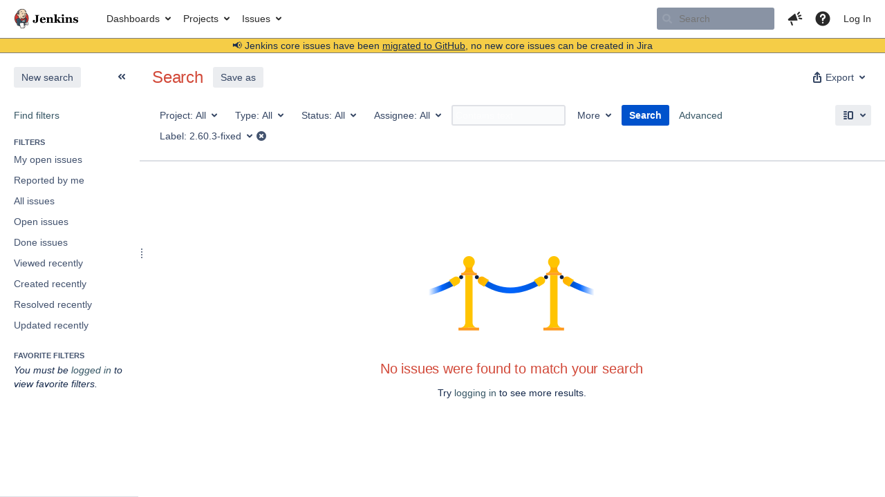

--- FILE ---
content_type: text/html;charset=UTF-8
request_url: https://issues.jenkins.io/issues/?jql=labels+%3D+2.60.3-fixed
body_size: 93832
content:





<!DOCTYPE html>
<html lang="en" 





 data-theme="dark:dark light:light" data-color-mode="light" >
<head>
    








<meta charset="utf-8">
<meta http-equiv="X-UA-Compatible" content="IE=Edge"/>
<meta name="application-name" content="JIRA" data-name="jira" data-version="10.3.13"><meta name="ajs-server-scheme" content="https">
<meta name="ajs-server-port" content="443">
<meta name="ajs-server-name" content="issues.jenkins.io">
<meta name="ajs-behind-proxy" content="null">
<meta name="ajs-base-url" content="https://issues.jenkins.io">
<meta name="ajs-hasCriteriaAutoUpdate" content="false">
<meta name="ajs-viewissue-use-history-api" content="false">
<meta name="ajs-viewissue-max-cache-size" content="">
<meta name="ajs-autocomplete-enabled" content="true">
<meta name="ajs-view-issue-trace-key" content="jira.issue.refreshed">
<meta name="ajs-view-issue-psycho-key" content="jira.psycho.issue.refreshed">
<meta name="ajs-view-issue-refreshed-cached-key" content="jira.psycho.issue.refreshed.cached">
<meta name="ajs-return-to-search-trace-key" content="jira.returned.to.search">
<meta name="ajs-return-to-search-psycho-key" content="jira.psycho.returned.to.search">
<meta name="ajs-default-avatar-url" content="https://issues.jenkins.io/secure/useravatar?size=xsmall&amp;avatarId=10293">
<meta name="ajs-jira.issues.preferred.layout.key" content="split-view">
<meta name="ajs-max-recent-searchers" content="10">
<meta name="ajs-jira-base-url" content="https://issues.jenkins.io">
<meta name="ajs-dev-mode" content="false">
<meta name="ajs-context-path" content="">
<meta name="ajs-version-number" content="10.3.13">
<meta name="ajs-build-number" content="10030013">
<meta name="ajs-is-beta" content="false">
<meta name="ajs-is-rc" content="false">
<meta name="ajs-is-snapshot" content="false">
<meta name="ajs-is-milestone" content="false">
<meta name="ajs-remote-user" content="">
<meta name="ajs-remote-user-fullname" content="">
<meta name="ajs-user-locale" content="en_US">
<meta name="ajs-user-locale-group-separator" content=",">
<meta name="ajs-app-title" content="Jenkins Jira">
<meta name="ajs-keyboard-shortcuts-enabled" content="true">
<meta name="ajs-keyboard-accesskey-modifier" content="Ctrl+Alt">
<meta name="ajs-enabled-dark-features" content="[&quot;com.atlassian.jira.agile.darkfeature.editable.detailsview&quot;,&quot;com.atlassian.jira.description.bulkedit.enabled&quot;,&quot;nps.survey.inline.dialog&quot;,&quot;com.atlassian.jira.agile.darkfeature.edit.closed.sprint.enabled&quot;,&quot;jira.plugin.devstatus.phasetwo&quot;,&quot;jira.frother.reporter.field&quot;,&quot;atlassian.rest.xsrf.legacy.enabled&quot;,&quot;jira.issue.status.lozenge&quot;,&quot;com.atlassian.jira.projects.issuenavigator&quot;,&quot;jira.plugin.devstatus.phasetwo.enabled&quot;,&quot;com.atlassian.jira.config.PDL&quot;,&quot;atlassian.aui.raphael.disabled&quot;,&quot;crowd.sync.nested.groups.group.membership.changes.batching.enabled&quot;,&quot;app-switcher.new&quot;,&quot;frother.assignee.field&quot;,&quot;com.atlassian.jira.projects.ProjectCentricNavigation.Switch&quot;,&quot;jira.onboarding.cyoa&quot;,&quot;atlassian.webresource.performance.tracking.disable&quot;,&quot;com.atlassian.jira.agile.darkfeature.kanplan.enabled&quot;,&quot;com.atlassian.jira.projects.sidebar.DEFER_RESOURCES&quot;,&quot;com.atlassian.jira.config.ProjectConfig.MENU&quot;,&quot;com.atlassian.jira.agile.darkfeature.kanplan.epics.and.versions.enabled&quot;,&quot;com.atlassian.jira.agile.darkfeature.sprint.goal.enabled&quot;,&quot;com.atlassian.jira.config.BIG_PIPE_KILLSWITCH&quot;,&quot;jira.zdu.admin-updates-ui&quot;,&quot;jira.zdu.jmx-monitoring&quot;,&quot;atlassian.rest.default.to.licensed.access.enabled&quot;,&quot;mail.batching.enabled&quot;,&quot;sd.new.settings.sidebar.location.disabled&quot;,&quot;crowd.event.transformer.directory.manager.cache&quot;,&quot;jira.zdu.cluster-upgrade-state&quot;,&quot;com.atlassian.jira.email.templates.readFromJiraHome&quot;,&quot;com.atlassian.jira.agile.darkfeature.splitissue&quot;,&quot;scope.manage.subscriptions.enabled&quot;,&quot;crowd.sync.delete.user.memberships.batching.enabled&quot;,&quot;com.atlassian.jira.config.CoreFeatures.LICENSE_ROLES_ENABLED&quot;,&quot;jira.export.csv.enabled&quot;]">
<meta name="ajs-in-admin-mode" content="false">
<meta name="ajs-is-sysadmin" content="false">
<meta name="ajs-is-admin" content="false">
<meta name="ajs-outgoing-mail-enabled" content="true">
<meta name="ajs-archiving-enabled" content="true">
<meta name="ajs-date-relativize" content="true">
<meta name="ajs-date-time" content="HH:mm">
<meta name="ajs-date-day" content="EEEE HH:mm">
<meta name="ajs-date-dmy" content="yyyy-MM-dd">
<meta name="ajs-date-complete" content="yyyy-MM-dd HH:mm">
<meta name="ajs-use-iso8601" content="true">
<script type="text/javascript">var AJS=AJS||{};AJS.debug=true;</script>


    
<meta id="atlassian-token" name="atlassian-token" content="B5BF-G2S8-8N2K-SZ3R_bcec28388f68ddb77c3ef2cefb170bead5af8fcf_lout">



<link rel="shortcut icon" href="/s/mektj2/10030013/pqds97/_/images/logos/favicons/fav-jsw.png">


    





    <style>
        html:not([data-theme]),
        html[data-color-mode="dark"][data-theme~="dark:light"],
        html[data-color-mode="light"][data-theme~="light:light"],
        html[data-color-mode="light"][data-theme~="light:original"] {
    --jira-custom-logo-content: url(/s/mektj2/10030013/pqds97/_/jira-logo-scaled.png);--jira-color-gadgetcolor1: #355564;
--jira-color-gadgetcolor2: #d24939;
--jira-color-gadgetcolor3: #ff8b00;
--jira-color-gadgetcolor4: #00875a;
--jira-color-gadgetcolor5: #00a3bf;
--jira-color-gadgetcolor6: #6554c0;
--jira-color-gadgetcolor7: #5e6c84;
--jira-color-heroButtonBaseBGColour: #f0d6b7;
--jira-color-heroButtonTextColour: #292929;
--jira-color-menuBackgroundColour: #cfb89d;
--jira-color-menuSeparatorColour: #dfe1e6;
--jira-color-menuTxtColour: #292929;
--jira-color-textActiveLinkColour: #d24939;
--jira-color-textHeadingColour: #d24939;
--jira-color-textLinkColour: #355564;
--jira-color-topBackgroundColour: #ffffff;
--jira-color-topHighlightColor: #cfb89d;
--jira-color-topSeparatorBackgroundColor: #7d7d7d;
--jira-color-topTextHighlightColor: #292929;
--jira-color-topTxtColour: #292929;

        }
        html[data-color-mode="dark"] {
    --jira-custom-logo-content: url(/s/mektj2/10030013/pqds97/_/jira-logo-dark-scaled.png);--jira-color-gadgetcolor1: var(--ds-background-brand-bold);
--jira-color-gadgetcolor2: var(--ds-background-danger-bold);
--jira-color-gadgetcolor3: var(--ds-background-accent-orange-subtler-pressed);
--jira-color-gadgetcolor4: var(--ds-background-accent-green-bolder-hovered);
--jira-color-gadgetcolor5: var(--ds-background-accent-teal-bolder);
--jira-color-gadgetcolor6: var(--ds-background-accent-purple-bolder-hovered);
--jira-color-gadgetcolor7: var(--ds-background-accent-gray-bolder);
--jira-color-heroButtonBaseBGColour: var(--ds-background-brand-bold);
--jira-color-heroButtonTextColour: var(--ds-text-inverse);
--jira-color-menuBackgroundColour: var(--ds-surface-overlay-hovered);
--jira-color-menuSeparatorColour: var(--ds-border);
--jira-color-menuTxtColour: var(--ds-text-subtlest);
--jira-color-textActiveLinkColour: var(--ds-link-pressed);
--jira-color-textHeadingColour: var(--ds-text);
--jira-color-textLinkColour: var(--ds-link);
--jira-color-topBackgroundColour: var(--ds-surface);
--jira-color-topHighlightColor: var(--ds-surface-hovered);
--jira-color-topSeparatorBackgroundColor: var(--ds-border);
--jira-color-topTextHighlightColor: var(--ds-text-subtle);
--jira-color-topTxtColour: var(--ds-text-subtle);

        }
        #header > .aui-header .aui-header-logo img {
            content: var(--jira-custom-logo-content);
        }
    </style>
    

<script>window.contextPath = '';</script>
<script data-wrm-key="flush-app-header-early-inline-resources,jira.webresources:resource-phase-checkpoint-init" data-wrm-batch-type="context" data-initially-rendered>
!function(){"use strict";function t(t){return/^([1-9]\d*)$/.test(t)}var e=[{left:10,width:24},{left:30,width:70},{left:106,width:92},{left:204,width:92},{left:302,width:92},{left:400,width:92},{left:498,width:70},{left:1426,width:170},{left:1616,width:24},{left:1660,width:24},{left:1704,width:24},{left:1748,width:24}],i=window.innerWidth;try{var r=localStorage.getItem("jira-app-header-skeleton-dimensions");if("string"==typeof r&&r.length>=2){var n=JSON.parse(r);!function(e){var i=e.headerDimensions,r=e.headerWidth;if(!(Array.isArray(i)&&i.length>0&&t(r)))throw"Invalid data";e.headerDimensions=function(e){e.forEach((function(i,r){if(!t(parseInt(i.width))||!t(parseInt(i.left)))throw"Invalid data";e[r].width=parseInt(e[r].width);e[r].left=parseInt(e[r].left)}));return e}(i);e.headerWidth=parseInt(r)}(n);e=n.headerDimensions;i=n.headerWidth}}catch(t){console.error(t)}window.__jiraAppHeaderSkeleton={headerSvg:function(t,e,i,r,n){var d=document.createElement("div"),a=document.createElement("mask");a.setAttribute("id",r);var h=document.createElement("defs");h.appendChild(a);d.appendChild(h);t.forEach((function(n,h){var l=t[h].left;e(l,"8",t[h].width,"24","#556E9E","2",r,a);e(l,"8",t[h].width,"24","#dadada","2",r,d,i)}));n(a);return d.innerHTML}(e,(function(t,e,i,r,n,d,a,h,l){var s=document.createElementNS("http://www.w3.org/2000/svg","rect");s.setAttribute("x",t);s.setAttribute("y",e);s.setAttribute("width",i);s.setAttribute("height",r);s.setAttribute("fill",n);s.setAttribute("rx",d);l&&s.setAttribute("mask",l);h.appendChild(s)}),"url(#other-element)","other-element",(function(t){var e=document.createElementNS("http://www.w3.org/2000/svg","rect");e.setAttribute("width","140");e.setAttribute("height","35");e.setAttribute("fill","hsla(200,0%,10%,.2)");e.setAttribute("id","mask");t.appendChild(e)})),headerWidth:i}}();
window.__resourcePhaseCheckpointResolvers={resolveDeferPhaseCheckpoint:null,resolveInteractionPhaseCheckpoint:null};if(window.performance&&window.performance.mark){window.DeferScripts||(window.DeferScripts={});window.DeferScripts.totalClicks=0;window.DeferScripts.totalKeydowns=0;window.DeferScripts.clickListener=function(){"use strict";window.DeferScripts.totalClicks+=1};window.addEventListener("click",window.DeferScripts.clickListener);window.DeferScripts.keydownListener=function(){"use strict";window.DeferScripts.totalKeydowns+=1};window.addEventListener("keydown",window.DeferScripts.keydownListener)}window.resourcePhaseCheckpoint=Object.freeze({defer:new Promise((function(e){"use strict";window.__resourcePhaseCheckpointResolvers.resolveDeferPhaseCheckpoint=e})),interaction:new Promise((function(e){"use strict";window.__resourcePhaseCheckpointResolvers.resolveInteractionPhaseCheckpoint=e}))});Object.freeze(window.__resourcePhaseCheckpointResolvers);
</script>
<script>
window.WRM=window.WRM||{};window.WRM._unparsedData=window.WRM._unparsedData||{};window.WRM._unparsedErrors=window.WRM._unparsedErrors||{};
WRM._unparsedData["jira.request.correlation-id"]="\u0022519fd1f1174bee\u0022";
WRM._unparsedData["com.atlassian.jira.jira-issue-nav-components:inline-edit-enabled"]="true";
if(window.WRM._dataArrived)window.WRM._dataArrived();</script>
<link rel="stylesheet" href="/s/50a6a4c942e94469b4c0bb28249effa8-CDN/mektj2/10030013/pqds97/1.0/_/download/batch/jira.filter.deletion.warning:styles/jira.filter.deletion.warning:styles.css" data-wrm-key="jira.filter.deletion.warning:styles" data-wrm-batch-type="resource" media="all">
<script src="/s/d41d8cd98f00b204e9800998ecf8427e-CDN/mektj2/10030013/pqds97/1.0/_/download/batch/jira.webresources:event-deferrer/jira.webresources:event-deferrer.js" data-wrm-key="jira.webresources:event-deferrer" data-wrm-batch-type="resource" data-initially-rendered></script>
<script src="/s/d41d8cd98f00b204e9800998ecf8427e-CDN/mektj2/10030013/pqds97/1.0/_/download/batch/jira.webresources:auto-theme-handler/jira.webresources:auto-theme-handler.js" data-wrm-key="jira.webresources:auto-theme-handler" data-wrm-batch-type="resource" data-initially-rendered></script>
<script>
window.WRM=window.WRM||{};window.WRM._unparsedData=window.WRM._unparsedData||{};window.WRM._unparsedErrors=window.WRM._unparsedErrors||{};
WRM._unparsedData["com.atlassian.jira.plugins.jira-wiki-editor:wiki-editor-resources.help-data"]="{\u0022showHelp\u0022:true,\u0022editorDocumentationUrl\u0022:[\u0022https://docs.atlassian.com/jira/jcore-docs-103/Visual+editing\u0022],\u0022editorDocumentationTitle\u0022:[\u0022Show me documentation for the visual editor\u0022]}";
WRM._unparsedData["com.atlassian.jira.jira-projects-issue-navigator:projectKeyPatternDataProvider.projectKeyPattern"]="{\u0022projectkeypattern\u0022:\u0022([A-Z][A-Z0-9]+)\u0022}";
WRM._unparsedData["jira.core:default-comment-security-level-data.DefaultCommentSecurityLevelHelpLink"]="{\u0022extraClasses\u0022:\u0022default-comment-level-help\u0022,\u0022title\u0022:\u0022Commenting on an Issue\u0022,\u0022url\u0022:\u0022https://docs.atlassian.com/jira/jcore-docs-103/Editing+and+collaborating+on+issues#Editingandcollaboratingonissues-restrictacomment\u0022,\u0022isLocal\u0022:false}";
WRM._unparsedData["com.atlassian.jira.jira-issue-nav-plugin:user-parms.userParms"]="{\u0022createSharedObjects\u0022:false,\u0022createIssue\u0022:false}";
WRM._unparsedData["jira.core:feature-flags-data.feature-flag-data"]="{\u0022enabled-feature-keys\u0022:[\u0022com.atlassian.jira.agile.darkfeature.editable.detailsview\u0022,\u0022com.atlassian.jira.description.bulkedit.enabled\u0022,\u0022nps.survey.inline.dialog\u0022,\u0022com.atlassian.jira.agile.darkfeature.edit.closed.sprint.enabled\u0022,\u0022jira.plugin.devstatus.phasetwo\u0022,\u0022jira.frother.reporter.field\u0022,\u0022atlassian.rest.xsrf.legacy.enabled\u0022,\u0022jira.issue.status.lozenge\u0022,\u0022com.atlassian.jira.projects.issuenavigator\u0022,\u0022jira.plugin.devstatus.phasetwo.enabled\u0022,\u0022com.atlassian.jira.config.PDL\u0022,\u0022atlassian.aui.raphael.disabled\u0022,\u0022crowd.sync.nested.groups.group.membership.changes.batching.enabled\u0022,\u0022app-switcher.new\u0022,\u0022frother.assignee.field\u0022,\u0022com.atlassian.jira.projects.ProjectCentricNavigation.Switch\u0022,\u0022jira.onboarding.cyoa\u0022,\u0022atlassian.webresource.performance.tracking.disable\u0022,\u0022com.atlassian.jira.agile.darkfeature.kanplan.enabled\u0022,\u0022com.atlassian.jira.projects.sidebar.DEFER_RESOURCES\u0022,\u0022com.atlassian.jira.config.ProjectConfig.MENU\u0022,\u0022com.atlassian.jira.agile.darkfeature.kanplan.epics.and.versions.enabled\u0022,\u0022com.atlassian.jira.agile.darkfeature.sprint.goal.enabled\u0022,\u0022com.atlassian.jira.config.BIG_PIPE_KILLSWITCH\u0022,\u0022jira.zdu.admin-updates-ui\u0022,\u0022jira.zdu.jmx-monitoring\u0022,\u0022atlassian.rest.default.to.licensed.access.enabled\u0022,\u0022mail.batching.enabled\u0022,\u0022sd.new.settings.sidebar.location.disabled\u0022,\u0022crowd.event.transformer.directory.manager.cache\u0022,\u0022jira.zdu.cluster-upgrade-state\u0022,\u0022com.atlassian.jira.email.templates.readFromJiraHome\u0022,\u0022com.atlassian.jira.agile.darkfeature.splitissue\u0022,\u0022scope.manage.subscriptions.enabled\u0022,\u0022crowd.sync.delete.user.memberships.batching.enabled\u0022,\u0022com.atlassian.jira.config.CoreFeatures.LICENSE_ROLES_ENABLED\u0022,\u0022jira.export.csv.enabled\u0022],\u0022feature-flag-states\u0022:{\u0022com.atlassian.jira.use.same.site.none.for.xsrf.token.cookie\u0022:true,\u0022com.atlassian.jira.leaked.all.anonymous.access\u0022:true,\u0022com.atlassian.jira.in.product.diagnostics.extended.logging\u0022:false,\u0022com.atlassian.jira.agile.darkfeature.handle.ug.usernames\u0022:true,\u0022com.atlassian.jira.security.rest.menu.anonymous.access.denied\u0022:true,\u0022com.atlassian.jira.mailHandlerImapMessageQueryLegacy\u0022:false,\u0022com.atlassian.diagnostics.scheduler.monitor\u0022:true,\u0022com.atlassian.jira.webhookEventsAsyncProcessing\u0022:false,\u0022jira.customfields.dual.list.box\u0022:true,\u0022com.atlassian.jira.serAllowShareWithNonMember\u0022:true,\u0022com.atlassian.jira.diagnostics.perflog\u0022:true,\u0022com.atlassian.jira.dbr\u0022:true,\u0022com.atlassian.jira.bc.user.search.MeasuringUserPickerSearchService\u0022:false,\u0022com.atlassian.jira.agile.darkfeature.legacy.epic.picker\u0022:false,\u0022a4j.automation.archive.issue\u0022:true,\u0022a4j.automation.secrets.encryption\u0022:true,\u0022com.atlassian.jira.issuetable.move.links.hidden\u0022:true,\u0022jira.renderer.consider.variable.format\u0022:true,\u0022jira.no.frother.multiuserpicker.field\u0022:false,\u0022com.atlassian.jira.plugin.issuenavigator.jql.autocomplete.eagerlyLoaded\u0022:false,\u0022com.atlassian.jira.user.dbIdBasedKeyGenerationStrategy\u0022:true,\u0022com.atlassian.portfolio.dcBundling\u0022:true,\u0022com.atlassian.jira.rest.enable.new.session.creation.endpoint\u0022:true,\u0022com.atlassian.jira.agile.darkfeature.lexorank.local.repair.feature\u0022:true,\u0022com.atlassian.jira.description.bulkedit\u0022:true,\u0022com.atlassian.jira.async.webhooks.user.context.propagation\u0022:true,\u0022com.atlassian.jira.sharedEntityEditRights\u0022:true,\u0022com.atlassian.jira.agile.darkfeature.sprint.goal\u0022:true,\u0022com.atlassian.jira.thumbnailsDeferredGeneration\u0022:true,\u0022jira.cluster.monitoring.show.offline.nodes\u0022:true,\u0022com.atlassian.jira.projects.ProjectCentricNavigation.ProjectShortcutOrder\u0022:true,\u0022com.atlassian.jira.commentReactions\u0022:true,\u0022data.pipeline.feature.jira.issue.links.export\u0022:true,\u0022com.atlassian.jira.web.action.admin.integrity.checker.task.cleanup\u0022:true,\u0022com.atlassian.jira.fixedCommentDeletionNotifications\u0022:true,\u0022com.atlassian.jira.allThumbnailsDeferred\u0022:false,\u0022com.atlassian.jira.plugin.issuenavigator.filtersUxImprovment\u0022:true,\u0022com.atlassian.jira.agile.darkfeature.kanplan.epics.and.versions\u0022:true,\u0022com.atlassian.jira.jsd.mobile\u0022:true,\u0022jira.customfields.cleanup.identification\u0022:true,\u0022data.pipeline.feature.jira.all.exportable.custom.fields\u0022:true,\u0022com.atlassian.jira.agile.darkfeature.boards.find.on.board.sprint.optimized\u0022:true,\u0022com.atlassian.jira.in.product.diagnostics.wip\u0022:false,\u0022com.atlassian.jira.defaultValuesForSystemFields\u0022:true,\u0022jira.dc.cleanup.cluser.tasks\u0022:true,\u0022jira.customfields.bulk.delete\u0022:true,\u0022mail.batching.override.core\u0022:true,\u0022com.atlassian.jira.issues.archiving.filters\u0022:false,\u0022com.atlassian.jira.security.project.type.endpoint.block.anonymous.access\u0022:false,\u0022com.atlassian.jira.agile.darkfeature.lexorank.local.repair.process.sync\u0022:false,\u0022jira.security.csp.sandbox\u0022:true,\u0022a4j.automation.app.role.check\u0022:true,\u0022com.atlassian.jira.agile.darkfeature.synced.sprints\u0022:false,\u0022com.atlassian.jira.initialwatchers\u0022:false,\u0022com.atlassian.jira.returnDefaultAvatarsForBrokenAvatars\u0022:true,\u0022com.atlassian.jira.theme.switcher\u0022:true,\u0022com.atlassian.jira.agile.darkfeature.sprint.auto.management\u0022:true,\u0022jira.jql.suggestrecentfields\u0022:false,\u0022com.atlassian.jira.gdpr.rtbf\u0022:true,\u0022com.atlassian.jira.ignoreBrowseUsersPermissionsInUserPickers\u0022:true,\u0022com.atlassian.jira.issue.comments.updateIssueObjectBeforeEventTrigger\u0022:true,\u0022com.atlassian.jira.smtp.transport.cache\u0022:true,\u0022com.atlassian.jira.security.xsrf.session.token\u0022:true,\u0022a4j.automation.assets.cf.scoped.search\u0022:true,\u0022com.atlassian.jira.rest.search.filter.user.input.preserve\u0022:true,\u0022com.atlassian.jira.security.project.admin.revoke.with.application.access\u0022:true,\u0022com.atlassian.jiranomenclature\u0022:true,\u0022a4j.automation.permissions.check\u0022:true,\u0022com.atlassian.jira.agile.darkfeature.kanplan\u0022:true,\u0022com.atlassian.jira.agile.darkfeature.boards.find.on.board\u0022:true,\u0022com.atlassian.diagnostics.http.monitor\u0022:true,\u0022com.atlassian.jira.agile.darkfeature.future.sprint.dates\u0022:true,\u0022com.atlassian.jira.agile.darkfeature.complete.sprint.in.backlog\u0022:true,\u0022jira.customfields.paginated.ui\u0022:true,\u0022com.atlassian.jira.filtersAndDashboardsShareableWithAllGroupsAndRoles\u0022:true,\u0022com.atlassian.jira.in.product.diagnostics\u0022:true,\u0022com.atlassian.jira.agile.darkfeature.edit.closed.sprint\u0022:true,\u0022a4j.automation.strict.permission.check\u0022:true,\u0022jira.create.linked.issue\u0022:true,\u0022jira.customfields.configure.modern.ui\u0022:false,\u0022com.atlassian.jira.send.email.notifications.with.images.attached\u0022:true,\u0022com.atlassian.jira.backups.storage.configurable\u0022:true,\u0022jira.sal.host.connect.accessor.existing.transaction.will.create.transactions\u0022:true,\u0022com.atlassian.jira.security.csv.export.injection.protection\u0022:true,\u0022a4j.audit.log.export.optimization\u0022:true,\u0022a4j.automation.sla.threshold.breach\u0022:true,\u0022external.links.new.window\u0022:true,\u0022jira.jql.smartautoselectfirst\u0022:false,\u0022jira.jql.membersof.ignoreGlobalPermissionsForAnonymous\u0022:false,\u0022jira.create.linked.issue.show.all.fields\u0022:true,\u0022data.pipeline.feature.jira.issue.history.export\u0022:true,\u0022jira.webactions.request.method.recognition\u0022:true,\u0022jira.richeditor.bidi.warning\u0022:true,\u0022jira.mandatory.quick.edit.setup.fields.override\u0022:true,\u0022com.atlassian.jira.lazyload.activity.tabs\u0022:true,\u0022mail.batching\u0022:true,\u0022com.atlassian.jira.safeguards\u0022:true,\u0022com.atlassian.jira.issue.index.db.filter.out.archive.issues\u0022:true,\u0022com.atlassian.jira.agile.darkfeature.lexorank.local.repair.process\u0022:true,\u0022com.atlassian.jira.xml.deserializerAllowlist\u0022:true,\u0022com.atlassian.jira.privateEntitiesEditable\u0022:true,\u0022com.atlassian.jira.cfoIncludeArchivedIssuesAndAlwaysKeepContext\u0022:true,\u0022a4j.automation.fields.fallback.to.default.locale\u0022:true,\u0022jira.priorities.per.project.edit.default\u0022:false,\u0022com.atlassian.jira.projectArchivedIssuesAreMarkedInIssueTable\u0022:true,\u0022com.atlassian.jira.agile.darkfeature.issues.in.epic.details.view\u0022:true,\u0022a4j.automation.stale.entry.update\u0022:true,\u0022com.atlassian.jira.attachments.storage.configurable\u0022:true,\u0022com.atlassian.jira.plugin.issuenavigator.anonymousPreventCfData\u0022:false,\u0022jira.priorities.per.project.jsd\u0022:true,\u0022com.atlassian.jira.safeguards.email.notifications\u0022:true,\u0022com.atlassian.jira.agile.darkfeature.rapid.boards.bands\u0022:true,\u0022com.atlassian.jira.search.api\u0022:false,\u0022com.atlassian.jira.agile.darkfeature.flexible.boards\u0022:true,\u0022com.atlassian.jira.agile.darkfeature.sprint.picker.allsprints.suggestion\u0022:true,\u0022com.atlassian.jira.agile.darkfeature.epic.validate.visibility\u0022:true,\u0022a4j.automation.telemetry\u0022:true,\u0022data.pipeline.feature.jira.issue.rank.export\u0022:true,\u0022data.pipeline.feature.jira.jsm.approvals.export\u0022:true,\u0022com.atlassian.jira.accessibility.personal.settings\u0022:true,\u0022mail.batching.create.section.cf\u0022:true,\u0022instance.optimizer.safeguard.notification\u0022:true,\u0022com.atlassian.jira.send.email.notifications.to.user.without.application.access\u0022:false,\u0022com.atlassian.mail.server.managers.hostname.verification\u0022:true,\u0022com.atlassian.diagnostics.monitors\u0022:true,\u0022com.atlassian.jira.upgrade.startup.fix.index\u0022:true,\u0022com.atlassian.jira.cacheResource\u0022:false,\u0022com.atlassian.jira.plugin.rovo.disable.journal.on.plugin.restart\u0022:true,\u0022com.atlassian.jira.pin.comments\u0022:true,\u0022a4j.automation.rule.insights\u0022:true,\u0022jira.redirect.anonymous.404.errors\u0022:true,\u0022com.atlassian.jira.security.resolution.page.endpoint.block.anonymous.access\u0022:false,\u0022com.atlassian.jira.issuetable.draggable\u0022:true,\u0022data.pipeline.feature.jira.jsm.canned.responses.export\u0022:true,\u0022com.atlassian.diagnostics.operating.system.monitor\u0022:false,\u0022a4j.automation.secret.upgrade.ao.prerequisites\u0022:true,\u0022com.atlassian.analytics.essential.supported\u0022:true,\u0022com.atlassian.jira.attachments.generate.unique.suffix\u0022:true,\u0022com.atlassian.jira.agile.darkfeature.kanban.hide.old.done.issues\u0022:true,\u0022jira.version.based.node.reindex.service\u0022:true,\u0022com.atlassian.jira.cluster.message.cleaning.service\u0022:true,\u0022com.atlassian.jira.agile.darkfeature.backlog.showmore\u0022:true,\u0022com.atlassian.diagnostics.database.monitor\u0022:true,\u0022com.atlassian.jira.quick.search.mode.settable\u0022:true,\u0022com.atlassian.jira.agile.darkfeature.sprint.plan\u0022:false,\u0022com.atlassian.diagnostics.garbage.collection.monitor\u0022:true,\u0022a4j.automation.lookupissue\u0022:true,\u0022com.atlassian.gadgets.dark.theme.support\u0022:true,\u0022jira.jql.membersof.ignoreGlobalPermissionsForLoggedUsers\u0022:false,\u0022com.atlassian.jira.safeguards.work.in.progress\u0022:false,\u0022com.atlassian.jira.commentStickyFooter\u0022:true,\u0022com.atlassian.diagnostics.automationqueue.monitor\u0022:true,\u0022a4j.automation.disabled.rule.component.validation\u0022:true,\u0022com.atlassian.jira.security.LegacyJiraTypeResolver.WARN_ONLY\u0022:false,\u0022data.pipeline.feature.jira.schema.version.2\u0022:true,\u0022com.atlassian.jira.issues.archiving.browse\u0022:true,\u0022com.atlassian.jira.agile.darkfeature.velocity.sprint.picker\u0022:false,\u0022jira.instrumentation.laas\u0022:false,\u0022com.atlassian.jira.security.ChartUtils.browse.projects.permission.check\u0022:false,\u0022com.atlassian.jira.security.text.gadget.output.sanitization\u0022:true,\u0022data.pipeline.feature.jira.jsm.kb.stats.events.export\u0022:true,\u0022mail.batching.user.notification\u0022:true,\u0022com.atlassian.diagnostics.jql.monitor\u0022:true,\u0022com.atlassian.portfolio.permission.check.for.permissions\u0022:true,\u0022com.atlassian.jira.agile.darkfeature.dataonpageload\u0022:true,\u0022com.atlassian.jira.issue.watchers.filterUsersWithoutProjectAccess\u0022:true,\u0022jira.webactions.request.method.dependent.xsrf.checks\u0022:true,\u0022data.pipeline.feature.jira.archived.issue.export\u0022:false,\u0022com.atlassian.jira.projects.per.project.permission.query\u0022:true,\u0022com.atlassian.jira.issues.archiving\u0022:true,\u0022jira.priorities.per.project\u0022:true,\u0022index.use.snappy\u0022:true}}";
WRM._unparsedData["jira.core:terminology-data.terminology"]="{\u0022terminologyEntries\u0022:[{\u0022originalName\u0022:\u0022sprint\u0022,\u0022originalNamePlural\u0022:\u0022sprints\u0022,\u0022newName\u0022:\u0022sprint\u0022,\u0022newNamePlural\u0022:\u0022sprints\u0022,\u0022isDefault\u0022:true},{\u0022originalName\u0022:\u0022epic\u0022,\u0022originalNamePlural\u0022:\u0022epics\u0022,\u0022newName\u0022:\u0022epic\u0022,\u0022newNamePlural\u0022:\u0022epics\u0022,\u0022isDefault\u0022:true}],\u0022isTerminologyActive\u0022:false}";
WRM._unparsedData["com.atlassian.plugins.helptips.jira-help-tips:help-tip-manager.JiraHelpTipData"]="{\u0022anonymous\u0022:true}";
WRM._unparsedData["jira.core:avatar-picker-data.data"]="{}";
WRM._unparsedData["com.atlassian.jira.jira-view-issue-plugin:controller-subtasks.controller.subtasks.parameters"]="{\u0022url\u0022:\u0022/rest/api/2/issue/{issueId}/subtask/move\u0022}";
WRM._unparsedData["com.atlassian.jira.jira-quick-edit-plugin:create-issue-data.data"]="{\u0022configurableSystemFieldIds\u0022:[\u0022description\u0022]}";
WRM._unparsedData["com.atlassian.analytics.analytics-client:programmatic-analytics-init.programmatic-analytics-data-provider"]="false";
WRM._unparsedData["com.atlassian.plugins.atlassian-plugins-webresource-plugin:context-path.context-path"]="\u0022\u0022";
WRM._unparsedData["com.atlassian.analytics.analytics-client:policy-update-init.policy-update-data-provider"]="false";
WRM._unparsedData["com.atlassian.jira.plugins.jira-dnd-attachment-plugin:dnd-issue-drop-zone.thumbnail-mime-types"]="\u0022image/vnd.wap.wbmp,image/png,image/x-png,image/jpeg,image/bmp,image/gif\u0022";
WRM._unparsedData["com.atlassian.jira.jira-header-plugin:newsletter-signup-tip-init.newsletterSignup"]="{\u0022signupDescription\u0022:\u0022Get updates, inspiration and best practices from the team behind Jira.\u0022,\u0022formUrl\u0022:\u0022https://www.atlassian.com/apis/exact-target/{0}/subscribe?mailingListId=1401671\u0022,\u0022signupTitle\u0022:\u0022Sign up!\u0022,\u0022signupId\u0022:\u0022newsletter-signup-tip\u0022,\u0022showNewsletterTip\u0022:false}";
WRM._unparsedData["jira.core:dateFormatProvider.allFormats"]="{\u0022dateFormats\u0022:{\u0022meridiem\u0022:[\u0022AM\u0022,\u0022PM\u0022],\u0022eras\u0022:[\u0022BC\u0022,\u0022AD\u0022],\u0022months\u0022:[\u0022January\u0022,\u0022February\u0022,\u0022March\u0022,\u0022April\u0022,\u0022May\u0022,\u0022June\u0022,\u0022July\u0022,\u0022August\u0022,\u0022September\u0022,\u0022October\u0022,\u0022November\u0022,\u0022December\u0022],\u0022monthsShort\u0022:[\u0022Jan\u0022,\u0022Feb\u0022,\u0022Mar\u0022,\u0022Apr\u0022,\u0022May\u0022,\u0022Jun\u0022,\u0022Jul\u0022,\u0022Aug\u0022,\u0022Sep\u0022,\u0022Oct\u0022,\u0022Nov\u0022,\u0022Dec\u0022],\u0022weekdaysShort\u0022:[\u0022Sun\u0022,\u0022Mon\u0022,\u0022Tue\u0022,\u0022Wed\u0022,\u0022Thu\u0022,\u0022Fri\u0022,\u0022Sat\u0022],\u0022weekdays\u0022:[\u0022Sunday\u0022,\u0022Monday\u0022,\u0022Tuesday\u0022,\u0022Wednesday\u0022,\u0022Thursday\u0022,\u0022Friday\u0022,\u0022Saturday\u0022]},\u0022lookAndFeelFormats\u0022:{\u0022relativize\u0022:\u0022true\u0022,\u0022time\u0022:\u0022HH:mm\u0022,\u0022day\u0022:\u0022EEEE HH:mm\u0022,\u0022dmy\u0022:\u0022yyyy-MM-dd\u0022,\u0022complete\u0022:\u0022yyyy-MM-dd HH:mm\u0022}}";
WRM._unparsedData["com.atlassian.jira.jira-quick-edit-plugin:license-type.data"]="{\u0022isDcLicense\u0022:true}";
WRM._unparsedData["jira.core:jqlautocomplete-data.jql.autocomplete.recentFields"]="{\u0022key\u0022:\u0022jqlValues\u0022,\u0022value\u0022:[\u0022affectedVersion\u0022,\u0022assignee\u0022,\u0022component\u0022,\u0022description\u0022,\u0022issue\u0022,\u0022labels\u0022,\u0022parent\u0022,\u0022priority\u0022,\u0022project\u0022,\u0022reporter\u0022,\u0022resolution\u0022,\u0022status\u0022,\u0022summary\u0022,\u0022type\u0022,\u0022watcher\u0022]}";
WRM._unparsedData["com.atlassian.jira.plugins.jira-dnd-attachment-plugin:dnd-issue-drop-zone.upload-limit"]="\u002210485760\u0022";
WRM._unparsedData["com.atlassian.jira.plugins.jira-wiki-editor:wiki-editor-thumbnails.thumbnails-allowed"]="true";
WRM._unparsedData["com.atlassian.jira.jira-header-plugin:dismissedFlags.flags"]="{\u0022dismissed\u0022:[]}";
WRM._unparsedData["com.atlassian.jira.jira-issue-nav-components:issueviewer.features"]="{\u0022rteEnabled\u0022:true}";
WRM._unparsedData["com.atlassian.jira.project-templates-plugin:project-templates-plugin-resources.ptAnalyticsData"]="{\u0022instanceCreatedDate\u0022:\u00222011-01-28\u0022}";
WRM._unparsedData["jira.core:user-message-flags-data.adminLockout"]="{}";
if(window.WRM._dataArrived)window.WRM._dataArrived();</script>
<link rel="stylesheet" href="/s/1eb27fa322f804b30470c7604ebb3c43-CDN/mektj2/10030013/pqds97/5b9916e1070752afd62d3e545273d823/_/download/contextbatch/css/_super,-flush-app-header-early-inline-resources,-jira.filter.deletion.warning:styles,-jira.webresources:auto-theme-handler,-jira.webresources:event-deferrer,-jira.webresources:resource-phase-checkpoint-init/batch.css?plugins.jquery.migrate.not.load=false" data-wrm-key="_super,-flush-app-header-early-inline-resources,-jira.filter.deletion.warning:styles,-jira.webresources:auto-theme-handler,-jira.webresources:event-deferrer,-jira.webresources:resource-phase-checkpoint-init" data-wrm-batch-type="context" media="all">
<link rel="stylesheet" href="/s/aec492ada0ac560be15fd78c7abc2ae2-CDN/mektj2/10030013/pqds97/c8ff7a8a9b62e64b11afa94a64b08450/_/download/contextbatch/css/jira.view.issue,viewissue.standalone,jira.navigator.kickass,jira.global,jira.navigator,atl.general,jira.navigator.simple,jira.navigator.advanced,-_super/batch.css?agile_global_admin_condition=true&amp;analytics-enabled=false&amp;jag=true&amp;jira.create.linked.issue=true&amp;plugins.jquery.migrate.not.load=false&amp;richediton=true" data-wrm-key="jira.view.issue,viewissue.standalone,jira.navigator.kickass,jira.global,jira.navigator,atl.general,jira.navigator.simple,jira.navigator.advanced,-_super" data-wrm-batch-type="context" media="all">
<link rel="stylesheet" href="/s/5e3f10bab6b26ff31521f342392c4745-CDN/mektj2/10030013/pqds97/afc7c405b1f0b48bd08751521d99a085/_/download/contextbatch/css/jira.global.look-and-feel,-_super/batch.css?plugins.jquery.migrate.not.load=false" data-wrm-key="jira.global.look-and-feel,-_super" data-wrm-batch-type="context" media="all">
<link rel="stylesheet" href="/s/d41d8cd98f00b204e9800998ecf8427e-CDN/mektj2/10030013/pqds97/110.3.18/_/download/batch/com.atlassian.jira.jira-tzdetect-plugin:tzdetect-banner-component/com.atlassian.jira.jira-tzdetect-plugin:tzdetect-banner-component.css" data-wrm-key="com.atlassian.jira.jira-tzdetect-plugin:tzdetect-banner-component" data-wrm-batch-type="resource" media="all">
<script src="/s/ef852eab8ce96f9cdcf7dd69af7f9eee-CDN/mektj2/10030013/pqds97/5b9916e1070752afd62d3e545273d823/_/download/contextbatch/js/_super,-flush-app-header-early-inline-resources,-jira.filter.deletion.warning:styles,-jira.webresources:auto-theme-handler,-jira.webresources:event-deferrer,-jira.webresources:resource-phase-checkpoint-init/batch.js?locale=en-US&amp;plugins.jquery.migrate.not.load=false" data-wrm-key="_super,-flush-app-header-early-inline-resources,-jira.filter.deletion.warning:styles,-jira.webresources:auto-theme-handler,-jira.webresources:event-deferrer,-jira.webresources:resource-phase-checkpoint-init" data-wrm-batch-type="context" data-initially-rendered defer></script>
<script src="/s/c49a2d4361e857e2181ead09be2dee2a-CDN/mektj2/10030013/pqds97/c8ff7a8a9b62e64b11afa94a64b08450/_/download/contextbatch/js/jira.view.issue,viewissue.standalone,jira.navigator.kickass,jira.global,jira.navigator,atl.general,jira.navigator.simple,jira.navigator.advanced,-_super/batch.js?agile_global_admin_condition=true&amp;analytics-enabled=false&amp;jag=true&amp;jira.create.linked.issue=true&amp;locale=en-US&amp;plugins.jquery.migrate.not.load=false&amp;richediton=true" data-wrm-key="jira.view.issue,viewissue.standalone,jira.navigator.kickass,jira.global,jira.navigator,atl.general,jira.navigator.simple,jira.navigator.advanced,-_super" data-wrm-batch-type="context" data-initially-rendered defer></script>
<script src="/s/f37cb3c0ac66afea48808c6c9f82f159-CDN/mektj2/10030013/pqds97/a9e2e55b2d40e46e33ac096c0dc3e026/_/download/contextbatch/js/atl.global,-_super/batch.js?locale=en-US&amp;plugins.jquery.migrate.not.load=false" data-wrm-key="atl.global,-_super" data-wrm-batch-type="context" data-initially-rendered defer></script>
<script src="/s/50aa44ca17be8274697fee44e06afa98-CDN/mektj2/10030013/pqds97/110.3.18/_/download/batch/com.atlassian.jira.jira-tzdetect-plugin:tzdetect-banner-component/com.atlassian.jira.jira-tzdetect-plugin:tzdetect-banner-component.js?locale=en-US" data-wrm-key="com.atlassian.jira.jira-tzdetect-plugin:tzdetect-banner-component" data-wrm-batch-type="resource" data-initially-rendered defer></script>
<script src="/s/d41d8cd98f00b204e9800998ecf8427e-CDN/mektj2/10030013/pqds97/110.3.18/_/download/batch/com.atlassian.jira.jira-tzdetect-plugin:tzdetect-lib/com.atlassian.jira.jira-tzdetect-plugin:tzdetect-lib.js" data-wrm-key="com.atlassian.jira.jira-tzdetect-plugin:tzdetect-lib" data-wrm-batch-type="resource" data-initially-rendered defer></script>
<script src="/s/d41d8cd98f00b204e9800998ecf8427e-CDN/mektj2/10030013/pqds97/1.0/_/download/batch/jira.webresources:calendar-en/jira.webresources:calendar-en.js" data-wrm-key="jira.webresources:calendar-en" data-wrm-batch-type="resource" data-initially-rendered defer></script>
<script src="/s/d41d8cd98f00b204e9800998ecf8427e-CDN/mektj2/10030013/pqds97/1.0/_/download/batch/jira.webresources:calendar-localisation-moment/jira.webresources:calendar-localisation-moment.js" data-wrm-key="jira.webresources:calendar-localisation-moment" data-wrm-batch-type="resource" data-initially-rendered defer></script>


    









<title>Loading...</title>
<link id="open-search-description-link" rel="search" type="application/opensearchdescription+xml" href="/osd.jsp" title="Loading..."/>


    
    <style>
        #header-skeleton {
            --aui-appheader-bg-color: #ffffff;
            position: absolute;
            width: 100%;
            padding: 0;
        }

        html[data-color-mode="dark"] #header-skeleton {
            --aui-appheader-bg-color: inherit;
        }
    </style>
</head>
<body id="jira" class="aui-layout aui-theme-default">
<div id="page">
    <div id="header-skeleton" class="aui-header">
        <span elementtiming="app-header-skeleton"> </span>
        <script>
            performance.mark("app-header-skeleton");
        </script>
        <svg id="jira_app_header_skeleton" class="aui-header-primary" width="100%" height="40" xmlns="http://www.w3.org/2000/svg">
    <style>
        #mask {
            animation: mask 0.8s forwards linear infinite;
        }

        @keyframes mask {
            from {
                transform: translateX(0)
            }
            to {
                transform: translateX(100%)
            }
        }
    </style>
</svg>
<script>
    const jiraAppHeaderSkeletonSvg = document.querySelector('#jira_app_header_skeleton');
    jiraAppHeaderSkeletonSvg.setAttribute('width', __jiraAppHeaderSkeleton.headerWidth);
    jiraAppHeaderSkeletonSvg.innerHTML += __jiraAppHeaderSkeleton.headerSvg;
</script>

    </div>



    <script>
        document.getElementById("header-skeleton").remove();
    </script>
    <header id="header" role="banner">
        









        




        

<a class="aui-skip-link" href="/login.jsp?os_destination=%2Fissues%2F%3Fjql%3Dlabels%2B%253D%2B2.60.3-fixed">Log in</a><a class="aui-skip-link" href="#main">Skip to main content</a><a class="aui-skip-link" href="#sidebar">Skip to sidebar</a><nav class="aui-header aui-dropdown2-trigger-group" aria-label="Site"><div class="aui-header-inner"><div class="aui-header-primary"><span id="logo" class="aui-header-logo aui-header-logo-custom"><a href="https://issues.jenkins.io/secure/MyJiraHome.jspa" aria-label="Go to jira home page"><img src="/s/mektj2/10030013/pqds97/_/jira-logo-scaled.png" alt="Jenkins Jira" /></a></span><ul class='aui-nav'><li><a role="button" href="/secure/Dashboard.jspa" class=" aui-nav-link aui-dropdown2-trigger jira-dropdown2-ajax" id="home_link" aria-haspopup="true" aria-controls="home_link-content" title="View and manage your dashboards" accesskey="d" elementtiming="app-header" data-aui-extra-classes>Dashboards</a><ul class="aui-dropdown2 aui-style-default" id="home_link-content" data-aui-dropdown2-ajax-key="home_link"></ul></li><li><a role="button" href="/secure/BrowseProjects.jspa" class=" aui-nav-link aui-dropdown2-trigger jira-dropdown2-ajax" id="browse_link" aria-haspopup="true" aria-controls="browse_link-content" title="View recent projects and browse a list of projects" accesskey="p" data-aui-extra-classes>Projects</a><ul class="aui-dropdown2 aui-style-default" id="browse_link-content" data-aui-dropdown2-ajax-key="browse_link"></ul></li><li><a role="button" href="/issues/" class=" aui-nav-link aui-dropdown2-trigger jira-dropdown2-ajax" id="find_link" aria-haspopup="true" aria-controls="find_link-content" title="Search for issues and view recent issues" accesskey="i" data-aui-extra-classes>Issues</a><ul class="aui-dropdown2 aui-style-default" id="find_link-content" data-aui-dropdown2-ajax-key="find_link"></ul></li><script>performance && performance.mark("app-header");</script>
</ul></div><div class="aui-header-secondary">
<div id="quicksearch-menu">
    <form action="/secure/QuickSearch.jspa" method="get" id="quicksearch" class="aui-quicksearch dont-default-focus ajs-dirty-warning-exempt">
        <input id="quickSearchInput" aria-live="polite" role="searchbox" autocomplete="off" class="search" type="text" title="Search" placeholder="Search" name="searchString" accessKey="q" />
        <input type="submit" class="hidden" value="Search">
    </form>
</div>
<ul class='aui-nav'><li><a class="jira-feedback-plugin aui-button-round" role="button" aria-label="Feedback" aria-haspopup="dialog" id="jira-header-feedback-link" href="#" ><span class="aui-icon aui-icon-small aui-iconfont-feedback">Give feedback to Atlassian</span></a></li>




    <li id="system-help-menu">
        <a class="aui-nav-link aui-dropdown2-trigger aui-dropdown2-trigger-arrowless aui-button-round"
           id="help_menu"
           aria-label="Help"
           aria-haspopup="true"
           aria-owns="system-help-menu-content"
           href="/secure/ViewKeyboardShortcuts!default.jspa"
                       target="_blank" rel="noopener noreferrer"            title="Help"
        >
            <span class="aui-icon aui-icon-small aui-iconfont-question-filled">Help</span>
        </a>
        <div id="system-help-menu-content" class="aui-dropdown2 aui-style-default">
                            <div class="aui-dropdown2-section">
                                                                <ul id="jira-help" class="aui-list-truncate">
                                                            <li>
                                    <a id="keyshortscuthelp" class="aui-nav-link " title="Get more information about Jira's Keyboard Shortcuts" href="/secure/ViewKeyboardShortcuts!default.jspa"  target="_blank" >Keyboard Shortcuts</a>
                                </li>
                                                            <li>
                                    <a id="view_about" class="aui-nav-link " title="Get more information about Jira" href="/secure/AboutPage.jspa" >About Jira</a>
                                </li>
                                                            <li>
                                    <a id="view_credits" class="aui-nav-link " title="See who did what" href="/secure/credits/AroundTheWorld!default.jspa"  target="_blank" >Jira Credits</a>
                                </li>
                                                    </ul>
                                    </div>
                    </div>
    </li>










<li id="user-options">
            <a class="aui-nav-link login-link" href="/login.jsp?os_destination=%2Fissues%2F%3Fjql%3Dlabels%2B%253D%2B2.60.3-fixed">Log In</a>
                <div id="user-options-content" class="aui-dropdown2 aui-style-default">
                            <div class="aui-dropdown2-section">
                                                        </div>
                    </div>
    </li>
</ul></div></div><!-- .aui-header-inner--><aui-header-end></aui-header-end></nav><!-- .aui-header -->

    </header>
    


<section id="announcement-banner" class="alertHeader" aria-label="Announcement banner" tabindex="0">
    <!--Style for Search Box-->
<style>
    :root {
        --aui-form-placeholder-text-color: rgba(255, 255, 255, 0.6);
    }

    #jira-migration-banner {
        text-align: center;
        /*background-color: oklch(70% 0.2001 50.74deg);*/
        background-color: var(--ds-background-warning-bold);
        /*color: var(--ds-text, #172b4d);*/
        color: var(--ds-text-warning-inverse);
        padding-block: 0.5rem;
        font-weight: 450;
        display: block;
        border-bottom: 1px solid var(--jira-color-topSeparatorBackgroundColor);
    }

    #announcement-banner {
        border-bottom: none;
        border-top: none;
        padding: 0px;
        clear: both;
    }

    /*
    #publicmodeoffmsg {
       visibility: hidden;
    }

    #publicmodeoffmsg:after {
        content: 'Sign up for an account at https://accounts.jenkins.io';
        visibility: visible;
        display: block;
    }*/

    #contact-admin {
        display: none;
    }

    /* db 2021-06 Make external links more visible */
    a.external-link {
        color: #3131F3;
    }
</style>
<!-- Style for Search Box End-->

<script>
  function updateHintText() {
    function updateElement(elementId) {
      const signupMessage = `<a href="https://accounts.jenkins.io/signup">Sign up</a>`;
      let text = document.getElementById(elementId);

      if (!text) {
        MutationObserver = window.MutationObserver || window.WebKitMutationObserver;

        let startTime = new Date().getTime();

        let observer = new MutationObserver(function(mutations, observer) {
          let text = document.getElementById(elementId);
          if (text) {
            text.innerHTML = signupMessage;
            console.log("Disabling MutationObserver for signup message script after success");
            observer.disconnect();
          } else {
            if ((new Date().getTime() - startTime) > 1000) {
              console.log("Disabling MutationObserver for signup message script after timeout");
              observer.disconnect();
            }
          }
        });

        console.log("Starting to observe...");
        observer.observe(document, {
          subtree: true,
          attributes: true
        });
      } else {
        text.innerHTML = signupMessage;
      }
    }

    const pathname = window.location.pathname;
    if (pathname === "/login.jsp") {
      updateElement("sign-up-hint");
    }

    if (pathname === "/secure/Dashboard.jspa") {
      updateElement("publicmodeoffmsg");
    }
  }

  setTimeout(function() {
    updateHintText();
  }, 1);
</script>

<a id="jira-migration-banner" href="https://github.com/jenkinsci/jenkins/issues">📢 Jenkins core issues have been <u>migrated to GitHub</u>, no new core issues can be created in Jira</a>
</section>


    <div id="content">
<template id="head-content-tmp-0">
    
    
    <meta name="decorator" content="atl.general">
    <meta id="isNavigator" name="isNavigator" content="true">
    <meta name="ajs-user.search.mode" content="basic">
    <meta name="ajs-issue-search-help-title" content="Searching for issues">
    <meta name="ajs-issue-search-help-url" content="https://docs.atlassian.com/jira/jcore-docs-103/Searching+for+issues">
    <meta name="ajs-advanced-search-help-title" content="Advanced searching">
    <meta name="ajs-advanced-search-help-url" content="https://docs.atlassian.com/jira/jcore-docs-103/Advanced+searching">
            <meta name="ajs-jql" content="labels = 2.60.3-fixed">
        </template><script>
        (function(executionIdx) {
            const template = document.getElementById("head-content-tmp-" + executionIdx);
            const nodes = document.adoptNode(template.content);
            // browsers can set 'async=true' flag for script tags, we need to fix that
            Array.from(nodes.children).filter(node => node.nodeName === 'SCRIPT').forEach(node => node.async = false);
            document.head.appendChild(nodes);
            template.remove();
        })  (0);</script>
<script>document.title = "Issue Navigator - Jenkins Jira"; document.getElementById("open-search-description-link").setAttribute("title", "Issue Navigator - Jenkins Jira");</script>
<script>document.body.classList.add("ka", "ajax-issue-search-and-view", "page-type-navigator");</script>
<script>document.body.setAttribute("data-version","10.3.13");</script>

    <div class="navigator-container ">
                                                                                                                                <div class="hidden shortcut-links">
                                    <a class="issueaction-edit-issue" href="/secure/EditIssue!default.jspa?id={0}&returnUrl=/secure/issues"></a>
                                    <a class="issueaction-assign-issue" href="/secure/AssignIssue!default.jspa?id={0}&returnUrl=/secure/issues"></a>
                                    <a class="issueaction-assign-to-me hide-from-opsbar" href="/secure/AssignIssue.jspa?atl_token=B5BF-G2S8-8N2K-SZ3R_bcec28388f68ddb77c3ef2cefb170bead5af8fcf_lout&amp;id={0}&amp;&returnUrl=/secure/issues"></a>
                                    <a class="issueaction-comment-issue add-issue-comment" href="/secure/AddComment!default.jspa?id={0}&returnUrl=/secure/issues"></a>
                                    <a class="issueaction-log-work" href="/secure/CreateWorklog!default.jspa?id={0}&returnUrl=/secure/issues"></a>
                                    <a class="issueaction-greenhopper-rapidboard-operation js-find-on-board-issue" href="/secure/FindOnBoard.jspa?issueId={0}&returnUrl=/secure/issues"></a>
                                    <a class="issueaction-greenhopper-rank-top-operation" href="/secure/RankTop.jspa?issueId={0}&returnUrl=/secure/issues"></a>
                                    <a class="issueaction-greenhopper-rank-bottom-operation" href="/secure/RankBottom.jspa?issueId={0}&returnUrl=/secure/issues"></a>
                                    <a class="issueaction-archive-issue" href="/secure/ArchiveIssue!default.jspa?id={0}&returnUrl=/secure/issues"></a>
                                    <a class="unified-attach-file" href="/secure/AttachFile!default.jspa?id={0}&returnUrl=/secure/issues"></a>
                                    <a class="issueaction-attach-screenshot-html5" href="/secure/ShowAttachScreenshotFormAction!default.jspa?id={0}&returnUrl=/secure/issues"></a>
                                    <a class="issueaction-vote-issue" href="/secure/VoteOrWatchIssue.jspa?atl_token=B5BF-G2S8-8N2K-SZ3R_bcec28388f68ddb77c3ef2cefb170bead5af8fcf_lout&amp;id={0}&amp;vote=vote&returnUrl=/secure/issues"></a>
                                    <a class="issueaction-unvote-issue" href="/secure/VoteOrWatchIssue.jspa?atl_token=B5BF-G2S8-8N2K-SZ3R_bcec28388f68ddb77c3ef2cefb170bead5af8fcf_lout&amp;id={0}&amp;vote=unvote&returnUrl=/secure/issues"></a>
                                    <a class="issueaction-view-voters" href="/secure/ViewVoters!default.jspa?id={0}&returnUrl=/secure/issues"></a>
                                    <a class="issueaction-watch-issue" href="/secure/VoteOrWatchIssue.jspa?atl_token=B5BF-G2S8-8N2K-SZ3R_bcec28388f68ddb77c3ef2cefb170bead5af8fcf_lout&amp;id={0}&amp;watch=watch&returnUrl=/secure/issues"></a>
                                    <a class="issueaction-unwatch-issue" href="/secure/VoteOrWatchIssue.jspa?atl_token=B5BF-G2S8-8N2K-SZ3R_bcec28388f68ddb77c3ef2cefb170bead5af8fcf_lout&amp;id={0}&amp;watch=unwatch&returnUrl=/secure/issues"></a>
                                    <a class="issueaction-manage-watchers" href="/secure/ManageWatchers!default.jspa?id={0}&returnUrl=/secure/issues"></a>
                                    <a class="issueaction-create-subtask" href="/secure/CreateSubTaskIssue!default.jspa?parentIssueId={0}&returnUrl=/secure/issues"></a>
                                    <a class="issueaction-subtask-to-issue" href="/secure/ConvertSubTask.jspa?id={0}&returnUrl=/secure/issues"></a>
                                    <a class="issueaction-issue-to-subtask" href="/secure/ConvertIssue.jspa?id={0}&returnUrl=/secure/issues"></a>
                                    <a class="devstatus-cta-link" href="#devstatus.cta.createbranch&returnUrl=/secure/issues"></a>
                                    <a class="issueaction-create-linked-issue" href="#&returnUrl=/secure/issues"></a>
                                    <a class="issueaction-move-issue" href="/secure/MoveIssue!default.jspa?id={0}&returnUrl=/secure/issues"></a>
                                    <a class="issueaction-move-subtask" href="/secure/MoveSubTaskChooseOperation!default.jspa?id={0}&returnUrl=/secure/issues"></a>
                                    <a class="issueaction-link-issue" href="/secure/LinkJiraIssue!default.jspa?id={0}&returnUrl=/secure/issues"></a>
                                    <a class="issueaction-clone-issue" href="/secure/CloneIssueDetails!default.jspa?id={0}&returnUrl=/secure/issues"></a>
                                    <a class="issueaction-edit-labels" href="/secure/EditLabels!default.jspa?id={0}&returnUrl=/secure/issues"></a>
                                    <a class="issueaction-delete-issue" href="/secure/DeleteIssue!default.jspa?id={0}&returnUrl=/secure/issues"></a>
                            </div>
        

        <div class="navigator-sidebar" id="navigator-sidebar" role="complementary"></div>
        <script>
            (function() {
                const navigatorSidebarElement = document.querySelector(".navigator-sidebar");
                const defaultSidebarWidth = 200;
                let targetSidebarWidth = defaultSidebarWidth;

                if (window.localStorage) {
                    const userDefinedSidebarWidth = parseInt(localStorage.getItem('issues.sidebar.width'), 10);

                    const isCollapsed = localStorage.getItem("issues.sidebar.docked") === "false";
                    navigatorSidebarElement.classList.toggle("collapsed", isCollapsed);

                    if (!isCollapsed) {
                        targetSidebarWidth = Math.max(defaultSidebarWidth,
                                isFinite(userDefinedSidebarWidth) ? userDefinedSidebarWidth : 0);
                    } else {
                        targetSidebarWidth = undefined;
                    }
                }

                if (targetSidebarWidth) {
                    navigatorSidebarElement.style.width = `${targetSidebarWidth}px`;
                }
            })();
        </script>
        <main id="main" class="navigator-body" role="main">
            <div class="contained-content">
                <div class="issue-search-header">
                    <header class="saved-search-selector issuenav-saved-search-selector">
                        <div id="search-header-view">
                            <h1 class="search-title"></h1>
                        </div>
                        <span id="throbber-space" class="icon throbber"></span>
                        <div class="saved-search-operations operations">
                            
                            <button class="aui-button aui-button-subtle header-views header-operations jira-aui-dropdown2-trigger" role="button"><span class="aui-icon aui-icon-small aui-iconfont-export" aria-hidden="true" ></span><span class="aui-button-label">Export</span></button>
                            <button class="aui-button aui-button-subtle header-tools header-operations jira-aui-dropdown2-trigger" role="button"><span class="aui-icon aui-icon-small aui-iconfont-configure" aria-hidden="true" ></span><span class="aui-button-label">Tools</span></button>

                                                            <section role="dialog" id="csv-export-dialog" class="aui-layer aui-dialog2 aui-dialog2-medium" hidden>
                                    <header class="aui-dialog2-header">
                                        <h2 id="csv-export-dialog-header-all" class="aui-dialog2-header-main">Export - CSV (All fields)</h2>
                                        <h2 id="csv-export-dialog-header-current" class="aui-dialog2-header-main">Export - CSV (Current fields)</h2>
                                    </header>
                                    <div class="aui-dialog2-content">
                                        <form class="aui">
                                            <div class="field-group">
                                                <label for="csv-delimiter-input">Choose a delimiter</label>
                                                <aui-select
                                                        id="csv-delimiter"
                                                        name="delimiter">
                                                    <aui-option value="," selected="selected">Comma (,)</aui-option>
                                                    <aui-option value=";">Semicolon (;)</aui-option>
                                                    <aui-option value="|">Vertical bar (|)</aui-option>
                                                    <aui-option value="^">Caret (^)</aui-option>
                                                </aui-select>
                                            </div>
                                        </form>
                                    </div>
                                    <footer class="aui-dialog2-footer">
                                        <div class="aui-dialog2-footer-actions">
                                            <button id="csv-export-dialog-export-button" class="aui-button aui-button-primary">Export</button>
                                            <button id="csv-export-dialog-cancel-button" class="aui-button aui-button-link">Cancel</button>
                                        </div>
                                    </footer>
                                </section>
                            
                            <div class="hidden operations-view-data">
                                <fieldset class="hidden parameters">
                                </fieldset>
                            </div>
                        </div>
                    </header>

                    <form class="aui navigator-search"></form>
                </div>

                <div class="navigator-group">
                                        <div class="results-panel navigator-item">
                        <div class="navigator-content"
                                data-issue-table-model-state="{&quot;issueTable&quot;:{&quot;columnSortJql&quot;:{&quot;summary&quot;:&quot;labels = 2.60.3-fixed ORDER BY summary ASC&quot;,&quot;customfield_10720&quot;:&quot;labels = 2.60.3-fixed ORDER BY cf[10720] ASC&quot;,&quot;issuetype&quot;:&quot;labels = 2.60.3-fixed ORDER BY issuetype DESC&quot;,&quot;issuekey&quot;:&quot;labels = 2.60.3-fixed ORDER BY key ASC&quot;,&quot;created&quot;:&quot;labels = 2.60.3-fixed ORDER BY created DESC&quot;,&quot;reporter&quot;:&quot;labels = 2.60.3-fixed ORDER BY reporter ASC&quot;,&quot;assignee&quot;:&quot;labels = 2.60.3-fixed ORDER BY assignee ASC&quot;,&quot;updated&quot;:&quot;labels = 2.60.3-fixed ORDER BY updated DESC&quot;,&quot;status&quot;:&quot;labels = 2.60.3-fixed ORDER BY status DESC&quot;},&quot;description&quot;:&quot;&quot;,&quot;displayed&quot;:0,&quot;end&quot;:0,&quot;issueIds&quot;:[],&quot;issueKeys&quot;:[],&quot;jiraHasIssues&quot;:true,&quot;page&quot;:0,&quot;pageSize&quot;:50,&quot;startIndex&quot;:0,&quot;table&quot;:[],&quot;title&quot;:&quot;&quot;,&quot;total&quot;:0,&quot;url&quot;:&quot;&quot;,&quot;sortBy&quot;:null,&quot;columns&quot;:[&quot;issuetype&quot;,&quot;status&quot;,&quot;issuekey&quot;,&quot;summary&quot;,&quot;created&quot;,&quot;updated&quot;,&quot;assignee&quot;,&quot;reporter&quot;,&quot;customfield_10720&quot;],&quot;columnConfig&quot;:&quot;USER&quot;},&quot;warnings&quot;:[]}"
                                data-session-search-state=""
                                data-selected-issue="">
                            <div class="issue-render-spinner"><aui-spinner size="large"></aui-spinner></div><div style="display: none"><div class="aui-group split-view"><div class="aui-item list-results-panel"><div class="list-panel"><div class="list-ordering"></div><div class="list-content"><ol class="issue-list"></ol></div></div><div class="end-of-stable-message-container"></div><div class="aui-group pagination-view count-pagination"><div class="refresh-container aui-item"><a href="#" class="refresh-table" title="Refresh results"><span class="aui-icon aui-icon-small aui-iconfont-refresh-small">Refresh results</span></a></div><div class="pagination-container aui-item"><div class="pagination" data-displayable-total="0"></div></div></div></div><div class="aui-item detail-panel navigator-issue-only"><div></div></div></div></div>
                        </div>
                    </div>
                </div>
            </div>
        </main>
    </div>

    <main id="main" role="main" class="issue-container hidden">
            </main>

                    <div id="criteriaJson" style="display:none;">{&quot;searchers&quot;:{&quot;groups&quot;:[{&quot;searchers&quot;:[{&quot;name&quot;:&quot;Project&quot;,&quot;id&quot;:&quot;project&quot;,&quot;key&quot;:&quot;issue.field.project&quot;,&quot;isShown&quot;:true,&quot;lastViewed&quot;:1768730630340,&quot;shown&quot;:true},{&quot;name&quot;:&quot;Summary&quot;,&quot;id&quot;:&quot;summary&quot;,&quot;key&quot;:&quot;issue.field.summary&quot;,&quot;isShown&quot;:true,&quot;shown&quot;:true},{&quot;name&quot;:&quot;Type&quot;,&quot;id&quot;:&quot;issuetype&quot;,&quot;key&quot;:&quot;issue.field.issuetype&quot;,&quot;isShown&quot;:true,&quot;lastViewed&quot;:1768730630341,&quot;shown&quot;:true},{&quot;name&quot;:&quot;Status&quot;,&quot;id&quot;:&quot;status&quot;,&quot;key&quot;:&quot;issue.field.status&quot;,&quot;isShown&quot;:true,&quot;lastViewed&quot;:1768730630344,&quot;shown&quot;:true},{&quot;name&quot;:&quot;Priority&quot;,&quot;id&quot;:&quot;priority&quot;,&quot;key&quot;:&quot;issue.field.priority&quot;,&quot;isShown&quot;:true,&quot;shown&quot;:true},{&quot;name&quot;:&quot;Resolution&quot;,&quot;id&quot;:&quot;resolution&quot;,&quot;key&quot;:&quot;issue.field.resolution&quot;,&quot;isShown&quot;:true,&quot;shown&quot;:true},{&quot;name&quot;:&quot;Creator&quot;,&quot;id&quot;:&quot;creator&quot;,&quot;key&quot;:&quot;issue.field.creator&quot;,&quot;isShown&quot;:true,&quot;shown&quot;:true},{&quot;name&quot;:&quot;Component&quot;,&quot;id&quot;:&quot;component&quot;,&quot;key&quot;:&quot;issue.field.components&quot;,&quot;isShown&quot;:true,&quot;shown&quot;:true},{&quot;name&quot;:&quot;% Limits&quot;,&quot;id&quot;:&quot;workratio&quot;,&quot;key&quot;:&quot;issue.field.workratio&quot;,&quot;isShown&quot;:true,&quot;shown&quot;:true},{&quot;name&quot;:&quot;Link types&quot;,&quot;id&quot;:&quot;issue_link_type&quot;,&quot;key&quot;:&quot;issue.field.issuelinks&quot;,&quot;isShown&quot;:true,&quot;shown&quot;:true},{&quot;name&quot;:&quot;Environment&quot;,&quot;id&quot;:&quot;environment&quot;,&quot;key&quot;:&quot;issue.field.environment&quot;,&quot;isShown&quot;:true,&quot;shown&quot;:true},{&quot;name&quot;:&quot;Description&quot;,&quot;id&quot;:&quot;description&quot;,&quot;key&quot;:&quot;issue.field.description&quot;,&quot;isShown&quot;:true,&quot;shown&quot;:true},{&quot;name&quot;:&quot;Comment&quot;,&quot;id&quot;:&quot;comment&quot;,&quot;key&quot;:&quot;issue.field.comment&quot;,&quot;isShown&quot;:true,&quot;shown&quot;:true},{&quot;name&quot;:&quot;Label&quot;,&quot;id&quot;:&quot;labels&quot;,&quot;key&quot;:&quot;issue.field.labels&quot;,&quot;isShown&quot;:true,&quot;lastViewed&quot;:1768730630351,&quot;shown&quot;:true},{&quot;name&quot;:&quot;Query&quot;,&quot;id&quot;:&quot;text&quot;,&quot;key&quot;:&quot;text&quot;,&quot;isShown&quot;:true,&quot;shown&quot;:true},{&quot;name&quot;:&quot;Business Value&quot;,&quot;id&quot;:&quot;customfield_10333&quot;,&quot;key&quot;:&quot;com.atlassian.jira.plugin.system.customfieldtypes:float&quot;,&quot;isShown&quot;:false,&quot;shown&quot;:false},{&quot;name&quot;:&quot;Development&quot;,&quot;id&quot;:&quot;customfield_10720&quot;,&quot;key&quot;:&quot;com.atlassian.jira.plugins.jira-development-integration-plugin:devsummary&quot;,&quot;isShown&quot;:true,&quot;shown&quot;:true},{&quot;name&quot;:&quot;Epic Color&quot;,&quot;id&quot;:&quot;customfield_10328&quot;,&quot;key&quot;:&quot;com.pyxis.greenhopper.jira:gh-epic-color&quot;,&quot;isShown&quot;:false,&quot;shown&quot;:false},{&quot;name&quot;:&quot;Epic Link&quot;,&quot;id&quot;:&quot;customfield_10325&quot;,&quot;key&quot;:&quot;com.pyxis.greenhopper.jira:gh-epic-link&quot;,&quot;isShown&quot;:true,&quot;shown&quot;:true},{&quot;name&quot;:&quot;Epic Name&quot;,&quot;id&quot;:&quot;customfield_10327&quot;,&quot;key&quot;:&quot;com.pyxis.greenhopper.jira:gh-epic-label&quot;,&quot;isShown&quot;:true,&quot;shown&quot;:true},{&quot;name&quot;:&quot;Epic Status&quot;,&quot;id&quot;:&quot;customfield_10326&quot;,&quot;key&quot;:&quot;com.pyxis.greenhopper.jira:gh-epic-status&quot;,&quot;isShown&quot;:false,&quot;shown&quot;:false},{&quot;name&quot;:&quot;Epic/Theme&quot;,&quot;id&quot;:&quot;customfield_10331&quot;,&quot;key&quot;:&quot;com.atlassian.jira.plugin.system.customfieldtypes:labels&quot;,&quot;isShown&quot;:true,&quot;shown&quot;:true},{&quot;name&quot;:&quot;Flagged&quot;,&quot;id&quot;:&quot;customfield_10330&quot;,&quot;key&quot;:&quot;com.atlassian.jira.plugin.system.customfieldtypes:multicheckboxes&quot;,&quot;isShown&quot;:true,&quot;shown&quot;:true},{&quot;name&quot;:&quot;GitHub Users to Authorize as Committers&quot;,&quot;id&quot;:&quot;customfield_10323&quot;,&quot;key&quot;:&quot;com.atlassian.jira.plugin.system.customfieldtypes:textarea&quot;,&quot;isShown&quot;:true,&quot;shown&quot;:true},{&quot;name&quot;:&quot;Issue Tracker&quot;,&quot;id&quot;:&quot;customfield_11320&quot;,&quot;key&quot;:&quot;com.atlassian.jira.plugin.system.customfieldtypes:select&quot;,&quot;isShown&quot;:true,&quot;shown&quot;:true},{&quot;name&quot;:&quot;Meeting minutes URL&quot;,&quot;id&quot;:&quot;customfield_10020&quot;,&quot;key&quot;:&quot;com.atlassian.jira.plugin.system.customfieldtypes:url&quot;,&quot;isShown&quot;:false,&quot;shown&quot;:false},{&quot;name&quot;:&quot;New Repository Name&quot;,&quot;id&quot;:&quot;customfield_10321&quot;,&quot;key&quot;:&quot;com.atlassian.jira.plugin.system.customfieldtypes:textfield&quot;,&quot;isShown&quot;:true,&quot;shown&quot;:true},{&quot;name&quot;:&quot;Original story points&quot;,&quot;id&quot;:&quot;customfield_11423&quot;,&quot;key&quot;:&quot;com.atlassian.jpo:jpo-custom-field-original-story-points&quot;,&quot;isShown&quot;:true,&quot;shown&quot;:true},{&quot;name&quot;:&quot;Parent Link&quot;,&quot;id&quot;:&quot;customfield_11420&quot;,&quot;key&quot;:&quot;com.atlassian.jpo:jpo-custom-field-parent&quot;,&quot;isShown&quot;:false,&quot;shown&quot;:false},{&quot;name&quot;:&quot;Plugin Description&quot;,&quot;id&quot;:&quot;customfield_10322&quot;,&quot;key&quot;:&quot;com.atlassian.jira.plugin.system.customfieldtypes:textarea&quot;,&quot;isShown&quot;:true,&quot;shown&quot;:true},{&quot;name&quot;:&quot;Rank&quot;,&quot;id&quot;:&quot;customfield_10324&quot;,&quot;key&quot;:&quot;com.pyxis.greenhopper.jira:gh-lexo-rank&quot;,&quot;isShown&quot;:true,&quot;shown&quot;:true},{&quot;name&quot;:&quot;Released As&quot;,&quot;id&quot;:&quot;customfield_10620&quot;,&quot;key&quot;:&quot;com.atlassian.jira.plugin.system.customfieldtypes:textfield&quot;,&quot;isShown&quot;:true,&quot;shown&quot;:true},{&quot;name&quot;:&quot;Repository URL&quot;,&quot;id&quot;:&quot;customfield_10320&quot;,&quot;key&quot;:&quot;com.atlassian.jira.plugin.system.customfieldtypes:url&quot;,&quot;isShown&quot;:true,&quot;shown&quot;:true},{&quot;name&quot;:&quot;Sprint&quot;,&quot;id&quot;:&quot;customfield_10329&quot;,&quot;key&quot;:&quot;com.pyxis.greenhopper.jira:gh-sprint&quot;,&quot;isShown&quot;:true,&quot;shown&quot;:true},{&quot;name&quot;:&quot;Story Points&quot;,&quot;id&quot;:&quot;customfield_10332&quot;,&quot;key&quot;:&quot;com.atlassian.jira.plugin.system.customfieldtypes:float&quot;,&quot;isShown&quot;:false,&quot;shown&quot;:false},{&quot;name&quot;:&quot;Team&quot;,&quot;id&quot;:&quot;customfield_11424&quot;,&quot;key&quot;:&quot;com.atlassian.teams:rm-teams-custom-field-team&quot;,&quot;isShown&quot;:true,&quot;shown&quot;:true},{&quot;name&quot;:&quot;URL&quot;,&quot;id&quot;:&quot;customfield_10000&quot;,&quot;key&quot;:&quot;com.atlassian.jira.plugin.system.customfieldtypes:url&quot;,&quot;isShown&quot;:true,&quot;shown&quot;:true}],&quot;type&quot;:&quot;DETAILS&quot;,&quot;title&quot;:&quot;Details&quot;},{&quot;searchers&quot;:[{&quot;name&quot;:&quot;Created Date&quot;,&quot;id&quot;:&quot;created&quot;,&quot;key&quot;:&quot;issue.field.created&quot;,&quot;isShown&quot;:true,&quot;shown&quot;:true},{&quot;name&quot;:&quot;Updated Date&quot;,&quot;id&quot;:&quot;updated&quot;,&quot;key&quot;:&quot;issue.field.updated&quot;,&quot;isShown&quot;:true,&quot;shown&quot;:true},{&quot;name&quot;:&quot;Resolution Date&quot;,&quot;id&quot;:&quot;resolutiondate&quot;,&quot;key&quot;:&quot;issue.field.resolution.date&quot;,&quot;isShown&quot;:true,&quot;shown&quot;:true},{&quot;name&quot;:&quot;Target end&quot;,&quot;id&quot;:&quot;customfield_11422&quot;,&quot;key&quot;:&quot;com.atlassian.jpo:jpo-custom-field-baseline-end&quot;,&quot;isShown&quot;:true,&quot;shown&quot;:true},{&quot;name&quot;:&quot;Target start&quot;,&quot;id&quot;:&quot;customfield_11421&quot;,&quot;key&quot;:&quot;com.atlassian.jpo:jpo-custom-field-baseline-start&quot;,&quot;isShown&quot;:true,&quot;shown&quot;:true}],&quot;type&quot;:&quot;DATES&quot;,&quot;title&quot;:&quot;Dates&quot;},{&quot;searchers&quot;:[{&quot;name&quot;:&quot;Assignee&quot;,&quot;id&quot;:&quot;assignee&quot;,&quot;key&quot;:&quot;issue.field.assignee&quot;,&quot;isShown&quot;:true,&quot;lastViewed&quot;:1768730630345,&quot;shown&quot;:true},{&quot;name&quot;:&quot;Reporter&quot;,&quot;id&quot;:&quot;reporter&quot;,&quot;key&quot;:&quot;issue.field.reporter&quot;,&quot;isShown&quot;:true,&quot;shown&quot;:true}],&quot;type&quot;:&quot;PEOPLE&quot;,&quot;title&quot;:&quot;People&quot;}]},&quot;values&quot;:{&quot;issuetype&quot;:{&quot;name&quot;:&quot;Type&quot;,&quot;editHtml&quot;:&quot;\n\n\n\n                                &lt;div class=\&quot;field-group aui-field-issuetype\&quot; &gt;\n                                                                        &lt;label for=\&quot;searcher-type\&quot;&gt;Type&lt;/label&gt;                    &lt;select class=\&quot;select js-default-checkboxmultiselect\&quot;\n            id=\&quot;searcher-type\&quot;\n            multiple=\&quot;multiple\&quot;\n            name=\&quot;type\&quot;\n            data-max-inline-results-displayed=\&quot;100\&quot;\n            data-placeholder-text=\&quot;Find Issue Types...\&quot;&gt;\n        &lt;optgroup&gt;\n             \n    &lt;option class=\&quot;        \&quot;\n                id=\&quot;type_-2\&quot;\n                            title=\&quot;All Standard Issue Types\&quot;\n                value=\&quot;-2\&quot;&gt;All Standard Issue Types&lt;/option&gt;\n         &lt;/optgroup&gt;\n\n        &lt;optgroup label=\&quot;Standard Issue Types\&quot;&gt;\n             \n    &lt;option class=\&quot; imagebacked 10730         \&quot;\n                        data-icon=\&quot;/secure/viewavatar?size=xsmall&amp;amp;avatarId=14673&amp;amp;avatarType=issuetype\&quot;\n                data-fallback-icon=\&quot;/images/icons/issuetypes/blank.png\&quot;\n                id=\&quot;type_1\&quot;\n                            title=\&quot;Bug\&quot;\n                value=\&quot;1\&quot;&gt;Bug&lt;/option&gt;\n  \n    &lt;option class=\&quot; imagebacked 10730         \&quot;\n                        data-icon=\&quot;/images/icons/issuetypes/epic.png\&quot;\n                data-fallback-icon=\&quot;/images/icons/issuetypes/blank.png\&quot;\n                id=\&quot;type_10001\&quot;\n                            title=\&quot;Epic\&quot;\n                value=\&quot;10001\&quot;&gt;Epic&lt;/option&gt;\n  \n    &lt;option class=\&quot; imagebacked 10730         \&quot;\n                        data-icon=\&quot;/secure/viewavatar?size=xsmall&amp;amp;avatarId=14680&amp;amp;avatarType=issuetype\&quot;\n                data-fallback-icon=\&quot;/images/icons/issuetypes/blank.png\&quot;\n                id=\&quot;type_4\&quot;\n                            title=\&quot;Improvement\&quot;\n                value=\&quot;4\&quot;&gt;Improvement&lt;/option&gt;\n  \n    &lt;option class=\&quot; imagebacked 10730         \&quot;\n                        data-icon=\&quot;/secure/viewavatar?size=xsmall&amp;amp;avatarId=14681&amp;amp;avatarType=issuetype\&quot;\n                data-fallback-icon=\&quot;/images/icons/issuetypes/blank.png\&quot;\n                id=\&quot;type_2\&quot;\n                            title=\&quot;New Feature\&quot;\n                value=\&quot;2\&quot;&gt;New Feature&lt;/option&gt;\n  \n    &lt;option class=\&quot; imagebacked 10730         \&quot;\n                        data-icon=\&quot;/secure/viewavatar?size=xsmall&amp;amp;avatarId=14670&amp;amp;avatarType=issuetype\&quot;\n                data-fallback-icon=\&quot;/images/icons/issuetypes/blank.png\&quot;\n                id=\&quot;type_5\&quot;\n                            title=\&quot;Patch\&quot;\n                value=\&quot;5\&quot;&gt;Patch&lt;/option&gt;\n  \n    &lt;option class=\&quot; imagebacked 10730         \&quot;\n                        data-icon=\&quot;/secure/viewavatar?size=xsmall&amp;amp;avatarId=14685&amp;amp;avatarType=issuetype\&quot;\n                data-fallback-icon=\&quot;/images/icons/issuetypes/blank.png\&quot;\n                id=\&quot;type_10002\&quot;\n                            title=\&quot;Story\&quot;\n                value=\&quot;10002\&quot;&gt;Story&lt;/option&gt;\n  \n    &lt;option class=\&quot; imagebacked 10730         \&quot;\n                        data-icon=\&quot;/secure/viewavatar?size=xsmall&amp;amp;avatarId=14688&amp;amp;avatarType=issuetype\&quot;\n                data-fallback-icon=\&quot;/images/icons/issuetypes/blank.png\&quot;\n                id=\&quot;type_3\&quot;\n                            title=\&quot;Task\&quot;\n                value=\&quot;3\&quot;&gt;Task&lt;/option&gt;\n         &lt;/optgroup&gt;\n\n        &lt;optgroup label=\&quot;Sub-Task Issue Types\&quot;&gt;\n                    &lt;/optgroup&gt;\n    &lt;/select&gt;\n                                        &lt;/div&gt;\n    &quot;,&quot;validSearcher&quot;:true,&quot;isShown&quot;:true},&quot;project&quot;:{&quot;name&quot;:&quot;Project&quot;,&quot;editHtml&quot;:&quot;    \n                                    &lt;div class=\&quot;field-group aui-field-project\&quot; &gt;\n                                                                        &lt;label for=\&quot;searcher-pid\&quot;&gt;Project&lt;/label&gt;                            &lt;select class=\&quot;js-project-checkboxmultiselect\&quot;\n                data-placeholder-text=\&quot;Find Projects...\&quot;\n                id=\&quot;searcher-pid\&quot;\n                multiple=\&quot;multiple\&quot;\n                name=\&quot;pid\&quot;&gt;\n                            &lt;optgroup label=\&quot;Recent Projects\&quot;&gt;\n                                    &lt;/optgroup&gt;\n                                                            &lt;optgroup label=\&quot;All Projects\&quot; &gt;\n                \n                                                                                                    &lt;option data-icon=\&quot;/secure/projectavatar?pid=10172&amp;size=small\&quot;\n                        title=\&quot;Jenkins\&quot;\n            value=\&quot;10172\&quot;&gt;\n        Jenkins (JENKINS)\n    &lt;/option&gt;\n                                                                                                        &lt;option data-icon=\&quot;/secure/projectavatar?pid=10050&amp;size=small\&quot;\n                        title=\&quot;test\&quot;\n            value=\&quot;10050\&quot;&gt;\n        test (TEST)\n    &lt;/option&gt;\n                                                &lt;/optgroup&gt;\n        &lt;/select&gt;\n                                                &lt;/div&gt;\n        \n\n&quot;,&quot;validSearcher&quot;:true,&quot;isShown&quot;:true},&quot;assignee&quot;:{&quot;name&quot;:&quot;Assignee&quot;,&quot;editHtml&quot;:&quot;\n    \n                                    &lt;div class=\&quot;field-group aui-field-userlist\&quot; &gt;\n                                                                        &lt;label for=\&quot;searcher-assigneeSelect\&quot;&gt;Assignee&lt;/label&gt;                    &lt;fieldset rel=\&quot;assignee\&quot; class=\&quot;hidden user-group-searcher-params\&quot;&gt;\n            &lt;/fieldset&gt;\n    &lt;select class=\&quot;js-usergroup-checkboxmultiselect\&quot; multiple=\&quot;multiple\&quot; id=\&quot;assignee\&quot; name=\&quot;assignee\&quot; data-placeholder-text=\&quot;Enter username or group\&quot;&gt;\n                &lt;optgroup&gt;\n                            &lt;option class=\&quot;headerOption\&quot; data-icon=\&quot;https://issues.jenkins.io/secure/useravatar?size=xsmall&amp;avatarId=10293\&quot;  value=\&quot;empty\&quot; title=\&quot;Unassigned\&quot;&gt;Unassigned&lt;/option&gt;\n            &lt;/optgroup&gt;\n                            &lt;optgroup&gt;\n    &lt;/optgroup&gt;\n    &lt;/select&gt;\n    &lt;input type=\&quot;hidden\&quot; name=\&quot;check_prev_assignee\&quot; value=\&quot;true\&quot;&gt;\n                                                &lt;/div&gt;\n        \n&quot;,&quot;validSearcher&quot;:true,&quot;isShown&quot;:true},&quot;status&quot;:{&quot;name&quot;:&quot;Status&quot;,&quot;editHtml&quot;:&quot;\n                                &lt;div class=\&quot;field-group aui-field-constants\&quot; &gt;\n                                                                        &lt;label for=\&quot;searcher-status\&quot;&gt;Status&lt;/label&gt;                        &lt;select class=\&quot;select js-default-checkboxmultiselectstatuslozenge\&quot;\n        data-placeholder-text=\&quot;Find Statuses...\&quot;\n        id=\&quot;searcher-status\&quot;\n        multiple=\&quot;multiple\&quot;\n        name=\&quot;status\&quot;\n        data-max-inline-results-displayed=\&quot;100\&quot;\n        data-footer-text=\&quot;-92 more options. Continue typing to refine further.\&quot;        data-status-lozenge=\&quot;true\&quot;&gt;\n    &lt;optgroup &gt;\n                                                                                &lt;option   class=\&quot;imagebacked\&quot; data-icon=\&quot;/images/icons/statuses/open.png\&quot; value=\&quot;1\&quot; title=\&quot;Open\&quot; data-simple-status=\&quot;{&amp;quot;id&amp;quot;:&amp;quot;1&amp;quot;,&amp;quot;name&amp;quot;:&amp;quot;Open&amp;quot;,&amp;quot;description&amp;quot;:&amp;quot;The issue is open and ready for the assignee to start work on it.&amp;quot;,&amp;quot;iconUrl&amp;quot;:&amp;quot;/images/icons/statuses/open.png&amp;quot;,&amp;quot;statusCategory&amp;quot;:{&amp;quot;id&amp;quot;:2,&amp;quot;key&amp;quot;:&amp;quot;new&amp;quot;,&amp;quot;colorName&amp;quot;:&amp;quot;default&amp;quot;}}\&quot;&gt;Open&lt;/option&gt;\n                                            &lt;option   class=\&quot;imagebacked\&quot; data-icon=\&quot;/images/icons/statuses/inprogress.png\&quot; value=\&quot;3\&quot; title=\&quot;In Progress\&quot; data-simple-status=\&quot;{&amp;quot;id&amp;quot;:&amp;quot;3&amp;quot;,&amp;quot;name&amp;quot;:&amp;quot;In Progress&amp;quot;,&amp;quot;description&amp;quot;:&amp;quot;This issue is being actively worked on at the moment by the assignee.&amp;quot;,&amp;quot;iconUrl&amp;quot;:&amp;quot;/images/icons/statuses/inprogress.png&amp;quot;,&amp;quot;statusCategory&amp;quot;:{&amp;quot;id&amp;quot;:4,&amp;quot;key&amp;quot;:&amp;quot;indeterminate&amp;quot;,&amp;quot;colorName&amp;quot;:&amp;quot;inprogress&amp;quot;}}\&quot;&gt;In Progress&lt;/option&gt;\n                                            &lt;option   class=\&quot;imagebacked\&quot; data-icon=\&quot;/images/icons/statuses/reopened.png\&quot; value=\&quot;4\&quot; title=\&quot;Reopened\&quot; data-simple-status=\&quot;{&amp;quot;id&amp;quot;:&amp;quot;4&amp;quot;,&amp;quot;name&amp;quot;:&amp;quot;Reopened&amp;quot;,&amp;quot;description&amp;quot;:&amp;quot;This issue was once resolved, but the resolution was deemed incorrect. From here issues are either marked assigned or resolved.&amp;quot;,&amp;quot;iconUrl&amp;quot;:&amp;quot;/images/icons/statuses/reopened.png&amp;quot;,&amp;quot;statusCategory&amp;quot;:{&amp;quot;id&amp;quot;:4,&amp;quot;key&amp;quot;:&amp;quot;indeterminate&amp;quot;,&amp;quot;colorName&amp;quot;:&amp;quot;inprogress&amp;quot;}}\&quot;&gt;Reopened&lt;/option&gt;\n                                            &lt;option   class=\&quot;imagebacked\&quot; data-icon=\&quot;/images/icons/statuses/information.png\&quot; value=\&quot;10005\&quot; title=\&quot;In Review\&quot; data-simple-status=\&quot;{&amp;quot;id&amp;quot;:&amp;quot;10005&amp;quot;,&amp;quot;name&amp;quot;:&amp;quot;In Review&amp;quot;,&amp;quot;description&amp;quot;:&amp;quot;&amp;quot;,&amp;quot;iconUrl&amp;quot;:&amp;quot;/images/icons/statuses/information.png&amp;quot;,&amp;quot;statusCategory&amp;quot;:{&amp;quot;id&amp;quot;:4,&amp;quot;key&amp;quot;:&amp;quot;indeterminate&amp;quot;,&amp;quot;colorName&amp;quot;:&amp;quot;inprogress&amp;quot;}}\&quot;&gt;In Review&lt;/option&gt;\n                                            &lt;option   class=\&quot;imagebacked\&quot; data-icon=\&quot;/images/icons/statuses/generic.png\&quot; value=\&quot;10000\&quot; title=\&quot;Verified\&quot; data-simple-status=\&quot;{&amp;quot;id&amp;quot;:&amp;quot;10000&amp;quot;,&amp;quot;name&amp;quot;:&amp;quot;Verified&amp;quot;,&amp;quot;description&amp;quot;:&amp;quot;Verified&amp;quot;,&amp;quot;iconUrl&amp;quot;:&amp;quot;/images/icons/statuses/generic.png&amp;quot;,&amp;quot;statusCategory&amp;quot;:{&amp;quot;id&amp;quot;:4,&amp;quot;key&amp;quot;:&amp;quot;indeterminate&amp;quot;,&amp;quot;colorName&amp;quot;:&amp;quot;inprogress&amp;quot;}}\&quot;&gt;Verified&lt;/option&gt;\n                                            &lt;option   class=\&quot;imagebacked\&quot; data-icon=\&quot;/images/icons/statuses/generic.png\&quot; value=\&quot;10203\&quot; title=\&quot;Fixed but Unreleased\&quot; data-simple-status=\&quot;{&amp;quot;id&amp;quot;:&amp;quot;10203&amp;quot;,&amp;quot;name&amp;quot;:&amp;quot;Fixed but Unreleased&amp;quot;,&amp;quot;description&amp;quot;:&amp;quot;This change has been implemented and merged, but not yet released.&amp;quot;,&amp;quot;iconUrl&amp;quot;:&amp;quot;/images/icons/statuses/generic.png&amp;quot;,&amp;quot;statusCategory&amp;quot;:{&amp;quot;id&amp;quot;:3,&amp;quot;key&amp;quot;:&amp;quot;done&amp;quot;,&amp;quot;colorName&amp;quot;:&amp;quot;success&amp;quot;}}\&quot;&gt;Fixed but Unreleased&lt;/option&gt;\n                                            &lt;option   class=\&quot;imagebacked\&quot; data-icon=\&quot;/images/icons/statuses/resolved.png\&quot; value=\&quot;5\&quot; title=\&quot;Resolved\&quot; data-simple-status=\&quot;{&amp;quot;id&amp;quot;:&amp;quot;5&amp;quot;,&amp;quot;name&amp;quot;:&amp;quot;Resolved&amp;quot;,&amp;quot;description&amp;quot;:&amp;quot;A developer had implemented a fix and is waiting for a feedback from the reporter.&amp;quot;,&amp;quot;iconUrl&amp;quot;:&amp;quot;/images/icons/statuses/resolved.png&amp;quot;,&amp;quot;statusCategory&amp;quot;:{&amp;quot;id&amp;quot;:3,&amp;quot;key&amp;quot;:&amp;quot;done&amp;quot;,&amp;quot;colorName&amp;quot;:&amp;quot;success&amp;quot;}}\&quot;&gt;Resolved&lt;/option&gt;\n                                            &lt;option   class=\&quot;imagebacked\&quot; data-icon=\&quot;/images/icons/statuses/closed.png\&quot; value=\&quot;6\&quot; title=\&quot;Closed\&quot; data-simple-status=\&quot;{&amp;quot;id&amp;quot;:&amp;quot;6&amp;quot;,&amp;quot;name&amp;quot;:&amp;quot;Closed&amp;quot;,&amp;quot;description&amp;quot;:&amp;quot;The issue is considered finished, the resolution is correct. Issues which are closed can be reopened.&amp;quot;,&amp;quot;iconUrl&amp;quot;:&amp;quot;/images/icons/statuses/closed.png&amp;quot;,&amp;quot;statusCategory&amp;quot;:{&amp;quot;id&amp;quot;:3,&amp;quot;key&amp;quot;:&amp;quot;done&amp;quot;,&amp;quot;colorName&amp;quot;:&amp;quot;success&amp;quot;}}\&quot;&gt;Closed&lt;/option&gt;\n            &lt;/optgroup&gt;\n&lt;/select&gt;\n                                        &lt;/div&gt;\n    \n&quot;,&quot;validSearcher&quot;:true,&quot;isShown&quot;:true},&quot;labels&quot;:{&quot;name&quot;:&quot;Label&quot;,&quot;viewHtml&quot;:&quot;                &lt;div class=\&quot;searcherValue\&quot;&gt;\n    \n            &lt;label class=\&quot;fieldLabel\&quot; for=\&quot;fieldlabels\&quot;&gt;Label:&lt;/label&gt;&lt;span id=\&quot;fieldlabels\&quot; class=\&quot;fieldValue\&quot;&gt;\n    \n    2.60.3-fixed\n&lt;/span&gt;&lt;/div&gt;\n&quot;,&quot;editHtml&quot;:&quot;\n                                &lt;div class=\&quot;field-group aui-field-labels\&quot; &gt;\n                                                                        &lt;label for=\&quot;searcher-labels\&quot;&gt;Labels&lt;/label&gt;                    &lt;select class=\&quot;js-label-checkboxmultiselect\&quot; multiple=\&quot;multiple\&quot; id=\&quot;searcher-labels\&quot; name=\&quot;labels\&quot; data-placeholder-text=\&quot;Find Labels...\&quot;&gt;\n                    &lt;option value=\&quot;2.60.3-fixed\&quot; title=\&quot;2.60.3-fixed\&quot; selected=\&quot;selected\&quot;&gt;2.60.3-fixed&lt;/option&gt;\n            &lt;/select&gt;\n                                        &lt;/div&gt;\n    \n&quot;,&quot;jql&quot;:&quot;labels = 2.60.3-fixed&quot;,&quot;validSearcher&quot;:true,&quot;isShown&quot;:true}}}</div>
        <div id="systemFiltersJson" style="display:none;">[{&quot;id&quot;:-1,&quot;name&quot;:&quot;My open issues&quot;,&quot;jql&quot;:&quot;assignee = currentUser() AND resolution = Unresolved order by updated DESC&quot;,&quot;isSystem&quot;:true,&quot;sharePermissions&quot;:[],&quot;requiresLogin&quot;:true},{&quot;id&quot;:-2,&quot;name&quot;:&quot;Reported by me&quot;,&quot;jql&quot;:&quot;reporter = currentUser() order by created DESC&quot;,&quot;isSystem&quot;:true,&quot;sharePermissions&quot;:[],&quot;requiresLogin&quot;:true},{&quot;id&quot;:-4,&quot;name&quot;:&quot;All issues&quot;,&quot;jql&quot;:&quot;order by created DESC&quot;,&quot;isSystem&quot;:true,&quot;sharePermissions&quot;:[],&quot;requiresLogin&quot;:false},{&quot;id&quot;:-5,&quot;name&quot;:&quot;Open issues&quot;,&quot;jql&quot;:&quot;resolution = Unresolved order by priority DESC,updated DESC&quot;,&quot;isSystem&quot;:true,&quot;sharePermissions&quot;:[],&quot;requiresLogin&quot;:false},{&quot;id&quot;:-9,&quot;name&quot;:&quot;Done issues&quot;,&quot;jql&quot;:&quot;statusCategory = Done order by updated DESC&quot;,&quot;isSystem&quot;:true,&quot;sharePermissions&quot;:[],&quot;requiresLogin&quot;:false},{&quot;id&quot;:-3,&quot;name&quot;:&quot;Viewed recently&quot;,&quot;jql&quot;:&quot;issuekey in issueHistory() order by lastViewed DESC&quot;,&quot;isSystem&quot;:true,&quot;sharePermissions&quot;:[],&quot;requiresLogin&quot;:false},{&quot;id&quot;:-6,&quot;name&quot;:&quot;Created recently&quot;,&quot;jql&quot;:&quot;created &gt;= -1w order by created DESC&quot;,&quot;isSystem&quot;:true,&quot;sharePermissions&quot;:[],&quot;requiresLogin&quot;:false},{&quot;id&quot;:-7,&quot;name&quot;:&quot;Resolved recently&quot;,&quot;jql&quot;:&quot;resolutiondate &gt;= -1w order by updated DESC&quot;,&quot;isSystem&quot;:true,&quot;sharePermissions&quot;:[],&quot;requiresLogin&quot;:false},{&quot;id&quot;:-8,&quot;name&quot;:&quot;Updated recently&quot;,&quot;jql&quot;:&quot;updated &gt;= -1w order by updated DESC&quot;,&quot;isSystem&quot;:true,&quot;sharePermissions&quot;:[],&quot;requiresLogin&quot;:false}]</div>
        <div id="jqlAutocompleteQueryDelay" style="display:none;">0.3</div>
        <div id="jqlAutocompleteMinQueryLength" style="display:none;">0</div>
    
    </div>
    <footer id="footer" role="contentinfo">
        

<section class="footer-body">
<ul class="atlassian-footer">
    <li>
        Atlassian Jira <a class="seo-link" rel="nofollow" href="https://www.atlassian.com/software/jira">Project Management Software</a>
            </li>
    <li>
        <a id="about-link" rel="nofollow" href="/secure/AboutPage.jspa/secure/AboutPage.jspa">About Jira</a>
    </li>
    <li>
        <a id="footer-report-problem-link" rel="nofollow" href="/secure/CreateIssue!default.jspa">Report a problem</a>
    </li>
</ul>
    <p class="atlassian-footer">
        <span class="licensemessage">
                Powered by a free Atlassian <a rel='nofollow' href='http://www.atlassian.com/software/jira'>Jira</a> open source license for The Linux Foundation. Try Jira - <a rel='nofollow' href='http://www.atlassian.com/software/jira'>bug tracking software</a> for <i>your</i> team.

        </span>
    </p>

    <div id="footer-logo"><a rel="nofollow" href="http://www.atlassian.com/">Atlassian</a></div>
</section>











<fieldset class="hidden parameters">
    <input type="hidden" title="loggedInUser" value="">
    <input type="hidden" title="ajaxTimeout" value="The call to the Jira server did not complete within the timeout period.  We are unsure of the result of this operation.">
    <input type="hidden" title="JiraVersion" value="10.3.13" />
    <input type="hidden" title="ajaxUnauthorised" value="You are not authorized to perform this operation.  Please log in.">
    <input type="hidden" title="baseURL" value="https://issues.jenkins.io" />
    <input type="hidden" title="ajaxCommsError" value="The Jira server could not be contacted. This may be a temporary glitch or the server may be down. ">
    <input type="hidden" title="ajaxServerError" value="The Jira server was contacted but has returned an error response. We are unsure of the result of this operation.">
    <input type="hidden" title="ajaxErrorCloseDialog" value="Close this dialog and press refresh in your browser">
    <input type="hidden" title="ajaxErrorDialogHeading" value="Communications Breakdown">

    <input type="hidden" title="dirtyMessage" value="You have entered new data on this page. If you navigate away from this page without first saving your data, the changes will be lost.">
    <input type="hidden" title="dirtyDialogMessage" value="You have entered new data in this dialog. If you navigate away from this dialog without first saving your data, the changes will be lost. Click cancel to return to the dialog.">
    <input type="hidden" title="keyType" value="Type">
    <input type="hidden" title="keyThen" value="then">
    <input type="hidden" title="dblClickToExpand" value="Double click to expand">
    <input type="hidden" title="actions" value="Actions">
    <input type="hidden" title="removeItem" value="Remove">
    <input type="hidden" title="workflow" value="Workflow">
    <input type="hidden" title="labelNew" value="New Label">
    <input type="hidden" title="issueActionsHint" value="Begin typing for available operations or press down to see all">
    <input type="hidden" title="closelink" value="Close">
    <input type="hidden" title="dotOperations" value="Operations">
    <input type="hidden" title="dotLoading" value="Loading...">
    <input type="hidden" title="frotherSuggestions" value="Suggestions">
    <input type="hidden" title="frotherNomatches" value="No Matches">
    <input type="hidden" title="multiselectVersionsError" value="{0} is not a valid version.">
    <input type="hidden" title="multiselectComponentsError" value="{0} is not a valid component.">
    <input type="hidden" title="multiselectGenericError" value="The value {0} is invalid.">
</fieldset>

    </footer>
</div>



<script>
window.WRM=window.WRM||{};window.WRM._unparsedData=window.WRM._unparsedData||{};window.WRM._unparsedErrors=window.WRM._unparsedErrors||{};
WRM._unparsedData["keyboardShortcutsUrl"]="\u0022/rest/api/1.0/shortcuts/10030013/b1508f68aabad1e23dcf8e4a29c6851b/shortcuts?context=issuenavigation&context=issueaction\u0022";
if(window.WRM._dataArrived)window.WRM._dataArrived();</script>
<script src="/s/d41d8cd98f00b204e9800998ecf8427e-CDN/mektj2/10030013/pqds97/9c10c8a3d20c751f96a47d5566e02c11/_/download/contextbatch/js/jira.webresources:resource-phase-checkpoint-hit,-_super/batch.js?plugins.jquery.migrate.not.load=false" data-wrm-key="jira.webresources:resource-phase-checkpoint-hit,-_super" data-wrm-batch-type="context" data-initially-rendered defer></script>

<form id="jira_request_timing_info" class="dont-default-focus" >
	<fieldset class="parameters hidden">
		<input type="hidden" title="jira.request.start.millis" value="1768730630297" />
		<input type="hidden" title="jira.request.server.time" value="87" />
		<input type="hidden" title="jira.request.id" value="603x20717302x2" />
		<input type="hidden" title="jira.session.expiry.time" value="-" />
		<input type="hidden" title="jira.session.expiry.in.mins" value="-" />
		<input id="jiraConcurrentRequests" type="hidden" name="jira.request.concurrent.requests" value="2" />
		<input type="hidden" title="issue.index.reads.time.in.ms" value="0" />
		<input type="hidden" title="db.conns.time.in.ms" value="3" />
	</fieldset>
</form>
<!--
	                 REQUEST ID : 603x20717302x2
	          REQUEST TIMESTAMP : [18/Jan/2026:10:03:50 +0000]
	               REQUEST TIME : 0.0880
	                 ASESSIONID : pphv15
	        CONCURRENT REQUESTS : 2

	             issue.index.reads : OpSnapshot{name='issue.index.reads', invocationCount=2, elapsedTotal=594028, elapsedMin=213533, elapsedMax=380495, resultSetSize=0, cpuTotal=0, cpuMin=0, cpuMax=0}
	                      db.conns : OpSnapshot{name='db.conns', invocationCount=4, elapsedTotal=3004577, elapsedMin=258795, elapsedMax=1287155, resultSetSize=0, cpuTotal=0, cpuMin=0, cpuMax=0}
-->

</body>
</html>
